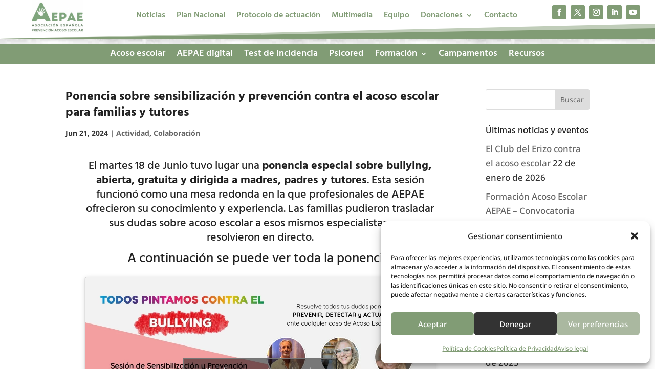

--- FILE ---
content_type: text/html; charset=UTF-8
request_url: https://aepae.es/ponencia-sensibilizacion-prevencion-acoso-escolar-familias-tutores
body_size: 34680
content:
<!DOCTYPE html>
<html lang="es" prefix="og: https://ogp.me/ns#">
<head>
	<meta charset="UTF-8" />
<meta http-equiv="X-UA-Compatible" content="IE=edge">
	<link rel="pingback" href="https://aepae.es/xmlrpc.php" />

	<script type="text/javascript">
		document.documentElement.className = 'js';
	</script>
	
	<link rel="preconnect" href="https://fonts.gstatic.com" crossorigin /><style id="et-builder-googlefonts-cached-inline">/* Original: https://fonts.googleapis.com/css?family=Hind:300,regular,500,600,700|Noto+Sans:100,100italic,200,200italic,300,300italic,regular,italic,500,500italic,600,600italic,700,700italic,800,800italic,900,900italic&#038;subset=devanagari,latin,latin-ext,cyrillic,cyrillic-ext,greek,greek-ext,vietnamese&#038;display=swap *//* User Agent: Mozilla/5.0 (Unknown; Linux x86_64) AppleWebKit/538.1 (KHTML, like Gecko) Safari/538.1 Daum/4.1 */@font-face {font-family: 'Hind';font-style: normal;font-weight: 300;font-display: swap;src: url(https://fonts.gstatic.com/s/hind/v18/5aU19_a8oxmIfMJaIRs.ttf) format('truetype');}@font-face {font-family: 'Hind';font-style: normal;font-weight: 400;font-display: swap;src: url(https://fonts.gstatic.com/s/hind/v18/5aU69_a8oxmIRG4.ttf) format('truetype');}@font-face {font-family: 'Hind';font-style: normal;font-weight: 500;font-display: swap;src: url(https://fonts.gstatic.com/s/hind/v18/5aU19_a8oxmIfJpbIRs.ttf) format('truetype');}@font-face {font-family: 'Hind';font-style: normal;font-weight: 600;font-display: swap;src: url(https://fonts.gstatic.com/s/hind/v18/5aU19_a8oxmIfLZcIRs.ttf) format('truetype');}@font-face {font-family: 'Hind';font-style: normal;font-weight: 700;font-display: swap;src: url(https://fonts.gstatic.com/s/hind/v18/5aU19_a8oxmIfNJdIRs.ttf) format('truetype');}@font-face {font-family: 'Noto Sans';font-style: italic;font-weight: 100;font-stretch: normal;font-display: swap;src: url(https://fonts.gstatic.com/s/notosans/v42/o-0kIpQlx3QUlC5A4PNr4C5OaxRsfNNlKbCePevHtVtX57DGjDU1QDcf6Vc.ttf) format('truetype');}@font-face {font-family: 'Noto Sans';font-style: italic;font-weight: 200;font-stretch: normal;font-display: swap;src: url(https://fonts.gstatic.com/s/notosans/v42/o-0kIpQlx3QUlC5A4PNr4C5OaxRsfNNlKbCePevHtVtX57DGjDU1QLce6Vc.ttf) format('truetype');}@font-face {font-family: 'Noto Sans';font-style: italic;font-weight: 300;font-stretch: normal;font-display: swap;src: url(https://fonts.gstatic.com/s/notosans/v42/o-0kIpQlx3QUlC5A4PNr4C5OaxRsfNNlKbCePevHtVtX57DGjDU1QGke6Vc.ttf) format('truetype');}@font-face {font-family: 'Noto Sans';font-style: italic;font-weight: 400;font-stretch: normal;font-display: swap;src: url(https://fonts.gstatic.com/s/notosans/v42/o-0kIpQlx3QUlC5A4PNr4C5OaxRsfNNlKbCePevHtVtX57DGjDU1QDce6Vc.ttf) format('truetype');}@font-face {font-family: 'Noto Sans';font-style: italic;font-weight: 500;font-stretch: normal;font-display: swap;src: url(https://fonts.gstatic.com/s/notosans/v42/o-0kIpQlx3QUlC5A4PNr4C5OaxRsfNNlKbCePevHtVtX57DGjDU1QAUe6Vc.ttf) format('truetype');}@font-face {font-family: 'Noto Sans';font-style: italic;font-weight: 600;font-stretch: normal;font-display: swap;src: url(https://fonts.gstatic.com/s/notosans/v42/o-0kIpQlx3QUlC5A4PNr4C5OaxRsfNNlKbCePevHtVtX57DGjDU1QOkZ6Vc.ttf) format('truetype');}@font-face {font-family: 'Noto Sans';font-style: italic;font-weight: 700;font-stretch: normal;font-display: swap;src: url(https://fonts.gstatic.com/s/notosans/v42/o-0kIpQlx3QUlC5A4PNr4C5OaxRsfNNlKbCePevHtVtX57DGjDU1QNAZ6Vc.ttf) format('truetype');}@font-face {font-family: 'Noto Sans';font-style: italic;font-weight: 800;font-stretch: normal;font-display: swap;src: url(https://fonts.gstatic.com/s/notosans/v42/o-0kIpQlx3QUlC5A4PNr4C5OaxRsfNNlKbCePevHtVtX57DGjDU1QLcZ6Vc.ttf) format('truetype');}@font-face {font-family: 'Noto Sans';font-style: italic;font-weight: 900;font-stretch: normal;font-display: swap;src: url(https://fonts.gstatic.com/s/notosans/v42/o-0kIpQlx3QUlC5A4PNr4C5OaxRsfNNlKbCePevHtVtX57DGjDU1QJ4Z6Vc.ttf) format('truetype');}@font-face {font-family: 'Noto Sans';font-style: normal;font-weight: 100;font-stretch: normal;font-display: swap;src: url(https://fonts.gstatic.com/s/notosans/v42/o-0mIpQlx3QUlC5A4PNB6Ryti20_6n1iPHjcz6L1SoM-jCpoiyD9At9d.ttf) format('truetype');}@font-face {font-family: 'Noto Sans';font-style: normal;font-weight: 200;font-stretch: normal;font-display: swap;src: url(https://fonts.gstatic.com/s/notosans/v42/o-0mIpQlx3QUlC5A4PNB6Ryti20_6n1iPHjcz6L1SoM-jCpoiyB9A99d.ttf) format('truetype');}@font-face {font-family: 'Noto Sans';font-style: normal;font-weight: 300;font-stretch: normal;font-display: swap;src: url(https://fonts.gstatic.com/s/notosans/v42/o-0mIpQlx3QUlC5A4PNB6Ryti20_6n1iPHjcz6L1SoM-jCpoiyCjA99d.ttf) format('truetype');}@font-face {font-family: 'Noto Sans';font-style: normal;font-weight: 400;font-stretch: normal;font-display: swap;src: url(https://fonts.gstatic.com/s/notosans/v42/o-0mIpQlx3QUlC5A4PNB6Ryti20_6n1iPHjcz6L1SoM-jCpoiyD9A99d.ttf) format('truetype');}@font-face {font-family: 'Noto Sans';font-style: normal;font-weight: 500;font-stretch: normal;font-display: swap;src: url(https://fonts.gstatic.com/s/notosans/v42/o-0mIpQlx3QUlC5A4PNB6Ryti20_6n1iPHjcz6L1SoM-jCpoiyDPA99d.ttf) format('truetype');}@font-face {font-family: 'Noto Sans';font-style: normal;font-weight: 600;font-stretch: normal;font-display: swap;src: url(https://fonts.gstatic.com/s/notosans/v42/o-0mIpQlx3QUlC5A4PNB6Ryti20_6n1iPHjcz6L1SoM-jCpoiyAjBN9d.ttf) format('truetype');}@font-face {font-family: 'Noto Sans';font-style: normal;font-weight: 700;font-stretch: normal;font-display: swap;src: url(https://fonts.gstatic.com/s/notosans/v42/o-0mIpQlx3QUlC5A4PNB6Ryti20_6n1iPHjcz6L1SoM-jCpoiyAaBN9d.ttf) format('truetype');}@font-face {font-family: 'Noto Sans';font-style: normal;font-weight: 800;font-stretch: normal;font-display: swap;src: url(https://fonts.gstatic.com/s/notosans/v42/o-0mIpQlx3QUlC5A4PNB6Ryti20_6n1iPHjcz6L1SoM-jCpoiyB9BN9d.ttf) format('truetype');}@font-face {font-family: 'Noto Sans';font-style: normal;font-weight: 900;font-stretch: normal;font-display: swap;src: url(https://fonts.gstatic.com/s/notosans/v42/o-0mIpQlx3QUlC5A4PNB6Ryti20_6n1iPHjcz6L1SoM-jCpoiyBUBN9d.ttf) format('truetype');}/* User Agent: Mozilla/5.0 (Windows NT 6.1; WOW64; rv:27.0) Gecko/20100101 Firefox/27.0 */@font-face {font-family: 'Hind';font-style: normal;font-weight: 300;font-display: swap;src: url(https://fonts.gstatic.com/l/font?kit=5aU19_a8oxmIfMJaIRg&skey=67a5c17d8888694b&v=v18) format('woff');}@font-face {font-family: 'Hind';font-style: normal;font-weight: 400;font-display: swap;src: url(https://fonts.gstatic.com/l/font?kit=5aU69_a8oxmIRG0&skey=88b46a73a32439b3&v=v18) format('woff');}@font-face {font-family: 'Hind';font-style: normal;font-weight: 500;font-display: swap;src: url(https://fonts.gstatic.com/l/font?kit=5aU19_a8oxmIfJpbIRg&skey=240cc253f5a86f17&v=v18) format('woff');}@font-face {font-family: 'Hind';font-style: normal;font-weight: 600;font-display: swap;src: url(https://fonts.gstatic.com/l/font?kit=5aU19_a8oxmIfLZcIRg&skey=da2b34d6f21b4cf5&v=v18) format('woff');}@font-face {font-family: 'Hind';font-style: normal;font-weight: 700;font-display: swap;src: url(https://fonts.gstatic.com/l/font?kit=5aU19_a8oxmIfNJdIRg&skey=9c157a14144029ee&v=v18) format('woff');}@font-face {font-family: 'Noto Sans';font-style: italic;font-weight: 100;font-stretch: normal;font-display: swap;src: url(https://fonts.gstatic.com/l/font?kit=o-0kIpQlx3QUlC5A4PNr4C5OaxRsfNNlKbCePevHtVtX57DGjDU1QDcf6VQ&skey=10db4434b0359efc&v=v42) format('woff');}@font-face {font-family: 'Noto Sans';font-style: italic;font-weight: 200;font-stretch: normal;font-display: swap;src: url(https://fonts.gstatic.com/l/font?kit=o-0kIpQlx3QUlC5A4PNr4C5OaxRsfNNlKbCePevHtVtX57DGjDU1QLce6VQ&skey=10db4434b0359efc&v=v42) format('woff');}@font-face {font-family: 'Noto Sans';font-style: italic;font-weight: 300;font-stretch: normal;font-display: swap;src: url(https://fonts.gstatic.com/l/font?kit=o-0kIpQlx3QUlC5A4PNr4C5OaxRsfNNlKbCePevHtVtX57DGjDU1QGke6VQ&skey=10db4434b0359efc&v=v42) format('woff');}@font-face {font-family: 'Noto Sans';font-style: italic;font-weight: 400;font-stretch: normal;font-display: swap;src: url(https://fonts.gstatic.com/l/font?kit=o-0kIpQlx3QUlC5A4PNr4C5OaxRsfNNlKbCePevHtVtX57DGjDU1QDce6VQ&skey=10db4434b0359efc&v=v42) format('woff');}@font-face {font-family: 'Noto Sans';font-style: italic;font-weight: 500;font-stretch: normal;font-display: swap;src: url(https://fonts.gstatic.com/l/font?kit=o-0kIpQlx3QUlC5A4PNr4C5OaxRsfNNlKbCePevHtVtX57DGjDU1QAUe6VQ&skey=10db4434b0359efc&v=v42) format('woff');}@font-face {font-family: 'Noto Sans';font-style: italic;font-weight: 600;font-stretch: normal;font-display: swap;src: url(https://fonts.gstatic.com/l/font?kit=o-0kIpQlx3QUlC5A4PNr4C5OaxRsfNNlKbCePevHtVtX57DGjDU1QOkZ6VQ&skey=10db4434b0359efc&v=v42) format('woff');}@font-face {font-family: 'Noto Sans';font-style: italic;font-weight: 700;font-stretch: normal;font-display: swap;src: url(https://fonts.gstatic.com/l/font?kit=o-0kIpQlx3QUlC5A4PNr4C5OaxRsfNNlKbCePevHtVtX57DGjDU1QNAZ6VQ&skey=10db4434b0359efc&v=v42) format('woff');}@font-face {font-family: 'Noto Sans';font-style: italic;font-weight: 800;font-stretch: normal;font-display: swap;src: url(https://fonts.gstatic.com/l/font?kit=o-0kIpQlx3QUlC5A4PNr4C5OaxRsfNNlKbCePevHtVtX57DGjDU1QLcZ6VQ&skey=10db4434b0359efc&v=v42) format('woff');}@font-face {font-family: 'Noto Sans';font-style: italic;font-weight: 900;font-stretch: normal;font-display: swap;src: url(https://fonts.gstatic.com/l/font?kit=o-0kIpQlx3QUlC5A4PNr4C5OaxRsfNNlKbCePevHtVtX57DGjDU1QJ4Z6VQ&skey=10db4434b0359efc&v=v42) format('woff');}@font-face {font-family: 'Noto Sans';font-style: normal;font-weight: 100;font-stretch: normal;font-display: swap;src: url(https://fonts.gstatic.com/l/font?kit=o-0mIpQlx3QUlC5A4PNB6Ryti20_6n1iPHjcz6L1SoM-jCpoiyD9At9e&skey=2b960fe17823056f&v=v42) format('woff');}@font-face {font-family: 'Noto Sans';font-style: normal;font-weight: 200;font-stretch: normal;font-display: swap;src: url(https://fonts.gstatic.com/l/font?kit=o-0mIpQlx3QUlC5A4PNB6Ryti20_6n1iPHjcz6L1SoM-jCpoiyB9A99e&skey=2b960fe17823056f&v=v42) format('woff');}@font-face {font-family: 'Noto Sans';font-style: normal;font-weight: 300;font-stretch: normal;font-display: swap;src: url(https://fonts.gstatic.com/l/font?kit=o-0mIpQlx3QUlC5A4PNB6Ryti20_6n1iPHjcz6L1SoM-jCpoiyCjA99e&skey=2b960fe17823056f&v=v42) format('woff');}@font-face {font-family: 'Noto Sans';font-style: normal;font-weight: 400;font-stretch: normal;font-display: swap;src: url(https://fonts.gstatic.com/l/font?kit=o-0mIpQlx3QUlC5A4PNB6Ryti20_6n1iPHjcz6L1SoM-jCpoiyD9A99e&skey=2b960fe17823056f&v=v42) format('woff');}@font-face {font-family: 'Noto Sans';font-style: normal;font-weight: 500;font-stretch: normal;font-display: swap;src: url(https://fonts.gstatic.com/l/font?kit=o-0mIpQlx3QUlC5A4PNB6Ryti20_6n1iPHjcz6L1SoM-jCpoiyDPA99e&skey=2b960fe17823056f&v=v42) format('woff');}@font-face {font-family: 'Noto Sans';font-style: normal;font-weight: 600;font-stretch: normal;font-display: swap;src: url(https://fonts.gstatic.com/l/font?kit=o-0mIpQlx3QUlC5A4PNB6Ryti20_6n1iPHjcz6L1SoM-jCpoiyAjBN9e&skey=2b960fe17823056f&v=v42) format('woff');}@font-face {font-family: 'Noto Sans';font-style: normal;font-weight: 700;font-stretch: normal;font-display: swap;src: url(https://fonts.gstatic.com/l/font?kit=o-0mIpQlx3QUlC5A4PNB6Ryti20_6n1iPHjcz6L1SoM-jCpoiyAaBN9e&skey=2b960fe17823056f&v=v42) format('woff');}@font-face {font-family: 'Noto Sans';font-style: normal;font-weight: 800;font-stretch: normal;font-display: swap;src: url(https://fonts.gstatic.com/l/font?kit=o-0mIpQlx3QUlC5A4PNB6Ryti20_6n1iPHjcz6L1SoM-jCpoiyB9BN9e&skey=2b960fe17823056f&v=v42) format('woff');}@font-face {font-family: 'Noto Sans';font-style: normal;font-weight: 900;font-stretch: normal;font-display: swap;src: url(https://fonts.gstatic.com/l/font?kit=o-0mIpQlx3QUlC5A4PNB6Ryti20_6n1iPHjcz6L1SoM-jCpoiyBUBN9e&skey=2b960fe17823056f&v=v42) format('woff');}/* User Agent: Mozilla/5.0 (Windows NT 6.3; rv:39.0) Gecko/20100101 Firefox/39.0 */@font-face {font-family: 'Hind';font-style: normal;font-weight: 300;font-display: swap;src: url(https://fonts.gstatic.com/s/hind/v18/5aU19_a8oxmIfMJaIR4.woff2) format('woff2');}@font-face {font-family: 'Hind';font-style: normal;font-weight: 400;font-display: swap;src: url(https://fonts.gstatic.com/s/hind/v18/5aU69_a8oxmIRGs.woff2) format('woff2');}@font-face {font-family: 'Hind';font-style: normal;font-weight: 500;font-display: swap;src: url(https://fonts.gstatic.com/s/hind/v18/5aU19_a8oxmIfJpbIR4.woff2) format('woff2');}@font-face {font-family: 'Hind';font-style: normal;font-weight: 600;font-display: swap;src: url(https://fonts.gstatic.com/s/hind/v18/5aU19_a8oxmIfLZcIR4.woff2) format('woff2');}@font-face {font-family: 'Hind';font-style: normal;font-weight: 700;font-display: swap;src: url(https://fonts.gstatic.com/s/hind/v18/5aU19_a8oxmIfNJdIR4.woff2) format('woff2');}@font-face {font-family: 'Noto Sans';font-style: italic;font-weight: 100;font-stretch: normal;font-display: swap;src: url(https://fonts.gstatic.com/s/notosans/v42/o-0kIpQlx3QUlC5A4PNr4C5OaxRsfNNlKbCePevHtVtX57DGjDU1QDcf6VI.woff2) format('woff2');}@font-face {font-family: 'Noto Sans';font-style: italic;font-weight: 200;font-stretch: normal;font-display: swap;src: url(https://fonts.gstatic.com/s/notosans/v42/o-0kIpQlx3QUlC5A4PNr4C5OaxRsfNNlKbCePevHtVtX57DGjDU1QLce6VI.woff2) format('woff2');}@font-face {font-family: 'Noto Sans';font-style: italic;font-weight: 300;font-stretch: normal;font-display: swap;src: url(https://fonts.gstatic.com/s/notosans/v42/o-0kIpQlx3QUlC5A4PNr4C5OaxRsfNNlKbCePevHtVtX57DGjDU1QGke6VI.woff2) format('woff2');}@font-face {font-family: 'Noto Sans';font-style: italic;font-weight: 400;font-stretch: normal;font-display: swap;src: url(https://fonts.gstatic.com/s/notosans/v42/o-0kIpQlx3QUlC5A4PNr4C5OaxRsfNNlKbCePevHtVtX57DGjDU1QDce6VI.woff2) format('woff2');}@font-face {font-family: 'Noto Sans';font-style: italic;font-weight: 500;font-stretch: normal;font-display: swap;src: url(https://fonts.gstatic.com/s/notosans/v42/o-0kIpQlx3QUlC5A4PNr4C5OaxRsfNNlKbCePevHtVtX57DGjDU1QAUe6VI.woff2) format('woff2');}@font-face {font-family: 'Noto Sans';font-style: italic;font-weight: 600;font-stretch: normal;font-display: swap;src: url(https://fonts.gstatic.com/s/notosans/v42/o-0kIpQlx3QUlC5A4PNr4C5OaxRsfNNlKbCePevHtVtX57DGjDU1QOkZ6VI.woff2) format('woff2');}@font-face {font-family: 'Noto Sans';font-style: italic;font-weight: 700;font-stretch: normal;font-display: swap;src: url(https://fonts.gstatic.com/s/notosans/v42/o-0kIpQlx3QUlC5A4PNr4C5OaxRsfNNlKbCePevHtVtX57DGjDU1QNAZ6VI.woff2) format('woff2');}@font-face {font-family: 'Noto Sans';font-style: italic;font-weight: 800;font-stretch: normal;font-display: swap;src: url(https://fonts.gstatic.com/s/notosans/v42/o-0kIpQlx3QUlC5A4PNr4C5OaxRsfNNlKbCePevHtVtX57DGjDU1QLcZ6VI.woff2) format('woff2');}@font-face {font-family: 'Noto Sans';font-style: italic;font-weight: 900;font-stretch: normal;font-display: swap;src: url(https://fonts.gstatic.com/s/notosans/v42/o-0kIpQlx3QUlC5A4PNr4C5OaxRsfNNlKbCePevHtVtX57DGjDU1QJ4Z6VI.woff2) format('woff2');}@font-face {font-family: 'Noto Sans';font-style: normal;font-weight: 100;font-stretch: normal;font-display: swap;src: url(https://fonts.gstatic.com/s/notosans/v42/o-0mIpQlx3QUlC5A4PNB6Ryti20_6n1iPHjcz6L1SoM-jCpoiyD9At9Y.woff2) format('woff2');}@font-face {font-family: 'Noto Sans';font-style: normal;font-weight: 200;font-stretch: normal;font-display: swap;src: url(https://fonts.gstatic.com/s/notosans/v42/o-0mIpQlx3QUlC5A4PNB6Ryti20_6n1iPHjcz6L1SoM-jCpoiyB9A99Y.woff2) format('woff2');}@font-face {font-family: 'Noto Sans';font-style: normal;font-weight: 300;font-stretch: normal;font-display: swap;src: url(https://fonts.gstatic.com/s/notosans/v42/o-0mIpQlx3QUlC5A4PNB6Ryti20_6n1iPHjcz6L1SoM-jCpoiyCjA99Y.woff2) format('woff2');}@font-face {font-family: 'Noto Sans';font-style: normal;font-weight: 400;font-stretch: normal;font-display: swap;src: url(https://fonts.gstatic.com/s/notosans/v42/o-0mIpQlx3QUlC5A4PNB6Ryti20_6n1iPHjcz6L1SoM-jCpoiyD9A99Y.woff2) format('woff2');}@font-face {font-family: 'Noto Sans';font-style: normal;font-weight: 500;font-stretch: normal;font-display: swap;src: url(https://fonts.gstatic.com/s/notosans/v42/o-0mIpQlx3QUlC5A4PNB6Ryti20_6n1iPHjcz6L1SoM-jCpoiyDPA99Y.woff2) format('woff2');}@font-face {font-family: 'Noto Sans';font-style: normal;font-weight: 600;font-stretch: normal;font-display: swap;src: url(https://fonts.gstatic.com/s/notosans/v42/o-0mIpQlx3QUlC5A4PNB6Ryti20_6n1iPHjcz6L1SoM-jCpoiyAjBN9Y.woff2) format('woff2');}@font-face {font-family: 'Noto Sans';font-style: normal;font-weight: 700;font-stretch: normal;font-display: swap;src: url(https://fonts.gstatic.com/s/notosans/v42/o-0mIpQlx3QUlC5A4PNB6Ryti20_6n1iPHjcz6L1SoM-jCpoiyAaBN9Y.woff2) format('woff2');}@font-face {font-family: 'Noto Sans';font-style: normal;font-weight: 800;font-stretch: normal;font-display: swap;src: url(https://fonts.gstatic.com/s/notosans/v42/o-0mIpQlx3QUlC5A4PNB6Ryti20_6n1iPHjcz6L1SoM-jCpoiyB9BN9Y.woff2) format('woff2');}@font-face {font-family: 'Noto Sans';font-style: normal;font-weight: 900;font-stretch: normal;font-display: swap;src: url(https://fonts.gstatic.com/s/notosans/v42/o-0mIpQlx3QUlC5A4PNB6Ryti20_6n1iPHjcz6L1SoM-jCpoiyBUBN9Y.woff2) format('woff2');}</style>
<!-- Optimización para motores de búsqueda de Rank Math -  https://rankmath.com/ -->
<title>Ponencia sobre sensibilización y prevención contra el acoso escolar para familias y tutores - AEPAE</title>
<meta name="description" content="Ponencia especial sobre bullying, abierta, gratuita y dirigida a madres, padres y tutores, a modo de mesa redonda en la que profesionales de AEPAE ofrecieron su conocimiento y experiencia."/>
<meta name="robots" content="index, follow, max-snippet:-1, max-video-preview:-1, max-image-preview:large"/>
<link rel="canonical" href="https://aepae.es/ponencia-sensibilizacion-prevencion-acoso-escolar-familias-tutores" />
<meta property="og:locale" content="es_ES" />
<meta property="og:type" content="article" />
<meta property="og:title" content="Ponencia sobre sensibilización y prevención contra el acoso escolar para familias y tutores - AEPAE" />
<meta property="og:description" content="Ponencia especial sobre bullying, abierta, gratuita y dirigida a madres, padres y tutores, a modo de mesa redonda en la que profesionales de AEPAE ofrecieron su conocimiento y experiencia." />
<meta property="og:url" content="https://aepae.es/ponencia-sensibilizacion-prevencion-acoso-escolar-familias-tutores" />
<meta property="og:site_name" content="AEPAE" />
<meta property="article:publisher" content="https://www.facebook.com/AEPAEAcosoEscolar" />
<meta property="article:author" content="https://www.facebook.com/Acoso-Escolar-AEPAE-225055347564389" />
<meta property="article:tag" content="acoso escolar" />
<meta property="article:tag" content="AEPAE" />
<meta property="article:tag" content="bullying" />
<meta property="article:tag" content="ciberacoso escolar" />
<meta property="article:tag" content="ciberbullying" />
<meta property="article:tag" content="conocimiento" />
<meta property="article:tag" content="España" />
<meta property="article:tag" content="experiencias" />
<meta property="article:tag" content="familia" />
<meta property="article:tag" content="Giotto" />
<meta property="article:tag" content="padres" />
<meta property="article:tag" content="ponencia" />
<meta property="article:section" content="Actividad" />
<meta property="og:updated_time" content="2024-06-27T06:56:44+01:00" />
<meta property="og:image" content="https://aepae.es/wp-content/uploads/2024/06/AEPAE-Giotto_ponencia-sensibilizacion-prevencion-acoso-escolar-familias-tutores-01.jpg" />
<meta property="og:image:secure_url" content="https://aepae.es/wp-content/uploads/2024/06/AEPAE-Giotto_ponencia-sensibilizacion-prevencion-acoso-escolar-familias-tutores-01.jpg" />
<meta property="og:image:width" content="800" />
<meta property="og:image:height" content="1000" />
<meta property="og:image:alt" content="acoso escolar" />
<meta property="og:image:type" content="image/jpeg" />
<meta property="article:published_time" content="2024-06-21T11:11:51+01:00" />
<meta property="article:modified_time" content="2024-06-27T06:56:44+01:00" />
<meta name="twitter:card" content="summary_large_image" />
<meta name="twitter:title" content="Ponencia sobre sensibilización y prevención contra el acoso escolar para familias y tutores - AEPAE" />
<meta name="twitter:description" content="Ponencia especial sobre bullying, abierta, gratuita y dirigida a madres, padres y tutores, a modo de mesa redonda en la que profesionales de AEPAE ofrecieron su conocimiento y experiencia." />
<meta name="twitter:site" content="@AEPAE_es" />
<meta name="twitter:creator" content="@AEPAE_es" />
<meta name="twitter:image" content="https://aepae.es/wp-content/uploads/2024/06/AEPAE-Giotto_ponencia-sensibilizacion-prevencion-acoso-escolar-familias-tutores-01.jpg" />
<meta name="twitter:label1" content="Escrito por" />
<meta name="twitter:data1" content="AEPAE_es" />
<meta name="twitter:label2" content="Tiempo de lectura" />
<meta name="twitter:data2" content="10 minutos" />
<script type="application/ld+json" class="rank-math-schema">{"@context":"https://schema.org","@graph":[{"@type":["ChildCare","Organization"],"@id":"https://aepae.es/#organization","name":"Asociaci\u00f3n Espa\u00f1ola para la Prevenci\u00f3n del Acoso Escolar","url":"https://aepae.es","sameAs":["https://www.facebook.com/AEPAEAcosoEscolar","https://twitter.com/AEPAE_es","https://www.instagram.com/aepae_es","https://www.linkedin.com/company/aepae","https://www.youtube.com/c/AEPAE"],"openingHours":["Monday,Tuesday,Wednesday,Thursday,Friday,Saturday,Sunday 09:00-17:00"]},{"@type":"WebSite","@id":"https://aepae.es/#website","url":"https://aepae.es","name":"AEPAE","alternateName":"A.E.P.A.E.","publisher":{"@id":"https://aepae.es/#organization"},"inLanguage":"es"},{"@type":"ImageObject","@id":"https://aepae.es/wp-content/uploads/2024/06/AEPAE-Giotto_ponencia-sensibilizacion-prevencion-acoso-escolar-familias-tutores-01.jpg","url":"https://aepae.es/wp-content/uploads/2024/06/AEPAE-Giotto_ponencia-sensibilizacion-prevencion-acoso-escolar-familias-tutores-01.jpg","width":"800","height":"1000","inLanguage":"es"},{"@type":"WebPage","@id":"https://aepae.es/ponencia-sensibilizacion-prevencion-acoso-escolar-familias-tutores#webpage","url":"https://aepae.es/ponencia-sensibilizacion-prevencion-acoso-escolar-familias-tutores","name":"Ponencia sobre sensibilizaci\u00f3n y prevenci\u00f3n contra el acoso escolar para familias y tutores - AEPAE","datePublished":"2024-06-21T11:11:51+01:00","dateModified":"2024-06-27T06:56:44+01:00","isPartOf":{"@id":"https://aepae.es/#website"},"primaryImageOfPage":{"@id":"https://aepae.es/wp-content/uploads/2024/06/AEPAE-Giotto_ponencia-sensibilizacion-prevencion-acoso-escolar-familias-tutores-01.jpg"},"inLanguage":"es"},{"@type":"Person","@id":"https://aepae.es/author/aepae_es","name":"AEPAE_es","description":"La Asociaci\u00f3n Espa\u00f1ola para la Prevenci\u00f3n del Acoso Escolar (AEPAE) es una entidad NO gubernamental SIN \u00e1nimo de lucro. Est\u00e1 formada por profesionales de distintos \u00e1mbitos: psic\u00f3logos, pedagogos, expertos en ciberacoso, educadores sociales, abogados, expertos en seguridad y autoprotecci\u00f3n, profesores de arte dram\u00e1tico y padres y madres de v\u00edctimas de acoso escolar, comprometidos con la prevenci\u00f3n del acoso escolar.","url":"https://aepae.es/author/aepae_es","image":{"@type":"ImageObject","@id":"https://secure.gravatar.com/avatar/4cee8ec007644a4487154d3693dbea2bb5dda3110f27f8f7dfb371c778b2e5a0?s=96&amp;d=mm&amp;r=g","url":"https://secure.gravatar.com/avatar/4cee8ec007644a4487154d3693dbea2bb5dda3110f27f8f7dfb371c778b2e5a0?s=96&amp;d=mm&amp;r=g","caption":"AEPAE_es","inLanguage":"es"},"sameAs":["http://aepae.es","https://www.facebook.com/Acoso-Escolar-AEPAE-225055347564389","https://twitter.com/AEPAE_es"],"worksFor":{"@id":"https://aepae.es/#organization"}},{"@type":"BlogPosting","headline":"Ponencia sobre sensibilizaci\u00f3n y prevenci\u00f3n contra el acoso escolar para familias y tutores - AEPAE","keywords":"acoso escolar,sensibilizaci\u00f3n acoso escolar,acoso escolar para familias,acoso escolar para padres,padres acoso escolar","datePublished":"2024-06-21T11:11:51+01:00","dateModified":"2024-06-27T06:56:44+01:00","author":{"@id":"https://aepae.es/author/aepae_es","name":"AEPAE_es"},"publisher":{"@id":"https://aepae.es/#organization"},"description":"Ponencia especial sobre bullying, abierta, gratuita y dirigida a madres, padres y tutores, a modo de mesa redonda en la que profesionales de AEPAE ofrecieron su conocimiento y experiencia.","name":"Ponencia sobre sensibilizaci\u00f3n y prevenci\u00f3n contra el acoso escolar para familias y tutores - AEPAE","@id":"https://aepae.es/ponencia-sensibilizacion-prevencion-acoso-escolar-familias-tutores#richSnippet","isPartOf":{"@id":"https://aepae.es/ponencia-sensibilizacion-prevencion-acoso-escolar-familias-tutores#webpage"},"image":{"@id":"https://aepae.es/wp-content/uploads/2024/06/AEPAE-Giotto_ponencia-sensibilizacion-prevencion-acoso-escolar-familias-tutores-01.jpg"},"inLanguage":"es","mainEntityOfPage":{"@id":"https://aepae.es/ponencia-sensibilizacion-prevencion-acoso-escolar-familias-tutores#webpage"}}]}</script>
<!-- /Plugin Rank Math WordPress SEO -->

<link rel='dns-prefetch' href='//www.googletagmanager.com' />
<link rel="alternate" title="oEmbed (JSON)" type="application/json+oembed" href="https://aepae.es/wp-json/oembed/1.0/embed?url=https%3A%2F%2Faepae.es%2Fponencia-sensibilizacion-prevencion-acoso-escolar-familias-tutores" />
<link rel="alternate" title="oEmbed (XML)" type="text/xml+oembed" href="https://aepae.es/wp-json/oembed/1.0/embed?url=https%3A%2F%2Faepae.es%2Fponencia-sensibilizacion-prevencion-acoso-escolar-familias-tutores&#038;format=xml" />
<meta content="Divi v.4.27.5" name="generator"/><style id='wp-emoji-styles-inline-css' type='text/css'>

	img.wp-smiley, img.emoji {
		display: inline !important;
		border: none !important;
		box-shadow: none !important;
		height: 1em !important;
		width: 1em !important;
		margin: 0 0.07em !important;
		vertical-align: -0.1em !important;
		background: none !important;
		padding: 0 !important;
	}
/*# sourceURL=wp-emoji-styles-inline-css */
</style>
<link rel='stylesheet' id='cmplz-general-css' href='https://aepae.es/wp-content/plugins/complianz-gdpr/assets/css/cookieblocker.min.css?ver=1766004177' type='text/css' media='all' />
<style id='divi-style-inline-inline-css' type='text/css'>
/*!
Theme Name: Divi
Theme URI: http://www.elegantthemes.com/gallery/divi/
Version: 4.27.5
Description: Smart. Flexible. Beautiful. Divi is the most powerful theme in our collection.
Author: Elegant Themes
Author URI: http://www.elegantthemes.com
License: GNU General Public License v2
License URI: http://www.gnu.org/licenses/gpl-2.0.html
*/

a,abbr,acronym,address,applet,b,big,blockquote,body,center,cite,code,dd,del,dfn,div,dl,dt,em,fieldset,font,form,h1,h2,h3,h4,h5,h6,html,i,iframe,img,ins,kbd,label,legend,li,object,ol,p,pre,q,s,samp,small,span,strike,strong,sub,sup,tt,u,ul,var{margin:0;padding:0;border:0;outline:0;font-size:100%;-ms-text-size-adjust:100%;-webkit-text-size-adjust:100%;vertical-align:baseline;background:transparent}body{line-height:1}ol,ul{list-style:none}blockquote,q{quotes:none}blockquote:after,blockquote:before,q:after,q:before{content:"";content:none}blockquote{margin:20px 0 30px;border-left:5px solid;padding-left:20px}:focus{outline:0}del{text-decoration:line-through}pre{overflow:auto;padding:10px}figure{margin:0}table{border-collapse:collapse;border-spacing:0}article,aside,footer,header,hgroup,nav,section{display:block}body{font-family:Open Sans,Arial,sans-serif;font-size:14px;color:#666;background-color:#fff;line-height:1.7em;font-weight:500;-webkit-font-smoothing:antialiased;-moz-osx-font-smoothing:grayscale}body.page-template-page-template-blank-php #page-container{padding-top:0!important}body.et_cover_background{background-size:cover!important;background-position:top!important;background-repeat:no-repeat!important;background-attachment:fixed}a{color:#2ea3f2}a,a:hover{text-decoration:none}p{padding-bottom:1em}p:not(.has-background):last-of-type{padding-bottom:0}p.et_normal_padding{padding-bottom:1em}strong{font-weight:700}cite,em,i{font-style:italic}code,pre{font-family:Courier New,monospace;margin-bottom:10px}ins{text-decoration:none}sub,sup{height:0;line-height:1;position:relative;vertical-align:baseline}sup{bottom:.8em}sub{top:.3em}dl{margin:0 0 1.5em}dl dt{font-weight:700}dd{margin-left:1.5em}blockquote p{padding-bottom:0}embed,iframe,object,video{max-width:100%}h1,h2,h3,h4,h5,h6{color:#333;padding-bottom:10px;line-height:1em;font-weight:500}h1 a,h2 a,h3 a,h4 a,h5 a,h6 a{color:inherit}h1{font-size:30px}h2{font-size:26px}h3{font-size:22px}h4{font-size:18px}h5{font-size:16px}h6{font-size:14px}input{-webkit-appearance:none}input[type=checkbox]{-webkit-appearance:checkbox}input[type=radio]{-webkit-appearance:radio}input.text,input.title,input[type=email],input[type=password],input[type=tel],input[type=text],select,textarea{background-color:#fff;border:1px solid #bbb;padding:2px;color:#4e4e4e}input.text:focus,input.title:focus,input[type=text]:focus,select:focus,textarea:focus{border-color:#2d3940;color:#3e3e3e}input.text,input.title,input[type=text],select,textarea{margin:0}textarea{padding:4px}button,input,select,textarea{font-family:inherit}img{max-width:100%;height:auto}.clear{clear:both}br.clear{margin:0;padding:0}.pagination{clear:both}#et_search_icon:hover,.et-social-icon a:hover,.et_password_protected_form .et_submit_button,.form-submit .et_pb_buttontton.alt.disabled,.nav-single a,.posted_in a{color:#2ea3f2}.et-search-form,blockquote{border-color:#2ea3f2}#main-content{background-color:#fff}.container{width:80%;max-width:1080px;margin:auto;position:relative}body:not(.et-tb) #main-content .container,body:not(.et-tb-has-header) #main-content .container{padding-top:58px}.et_full_width_page #main-content .container:before{display:none}.main_title{margin-bottom:20px}.et_password_protected_form .et_submit_button:hover,.form-submit .et_pb_button:hover{background:rgba(0,0,0,.05)}.et_button_icon_visible .et_pb_button{padding-right:2em;padding-left:.7em}.et_button_icon_visible .et_pb_button:after{opacity:1;margin-left:0}.et_button_left .et_pb_button:hover:after{left:.15em}.et_button_left .et_pb_button:after{margin-left:0;left:1em}.et_button_icon_visible.et_button_left .et_pb_button,.et_button_left .et_pb_button:hover,.et_button_left .et_pb_module .et_pb_button:hover{padding-left:2em;padding-right:.7em}.et_button_icon_visible.et_button_left .et_pb_button:after,.et_button_left .et_pb_button:hover:after{left:.15em}.et_password_protected_form .et_submit_button:hover,.form-submit .et_pb_button:hover{padding:.3em 1em}.et_button_no_icon .et_pb_button:after{display:none}.et_button_no_icon.et_button_icon_visible.et_button_left .et_pb_button,.et_button_no_icon.et_button_left .et_pb_button:hover,.et_button_no_icon .et_pb_button,.et_button_no_icon .et_pb_button:hover{padding:.3em 1em!important}.et_button_custom_icon .et_pb_button:after{line-height:1.7em}.et_button_custom_icon.et_button_icon_visible .et_pb_button:after,.et_button_custom_icon .et_pb_button:hover:after{margin-left:.3em}#left-area .post_format-post-format-gallery .wp-block-gallery:first-of-type{padding:0;margin-bottom:-16px}.entry-content table:not(.variations){border:1px solid #eee;margin:0 0 15px;text-align:left;width:100%}.entry-content thead th,.entry-content tr th{color:#555;font-weight:700;padding:9px 24px}.entry-content tr td{border-top:1px solid #eee;padding:6px 24px}#left-area ul,.entry-content ul,.et-l--body ul,.et-l--footer ul,.et-l--header ul{list-style-type:disc;padding:0 0 23px 1em;line-height:26px}#left-area ol,.entry-content ol,.et-l--body ol,.et-l--footer ol,.et-l--header ol{list-style-type:decimal;list-style-position:inside;padding:0 0 23px;line-height:26px}#left-area ul li ul,.entry-content ul li ol{padding:2px 0 2px 20px}#left-area ol li ul,.entry-content ol li ol,.et-l--body ol li ol,.et-l--footer ol li ol,.et-l--header ol li ol{padding:2px 0 2px 35px}#left-area ul.wp-block-gallery{display:-webkit-box;display:-ms-flexbox;display:flex;-ms-flex-wrap:wrap;flex-wrap:wrap;list-style-type:none;padding:0}#left-area ul.products{padding:0!important;line-height:1.7!important;list-style:none!important}.gallery-item a{display:block}.gallery-caption,.gallery-item a{width:90%}#wpadminbar{z-index:100001}#left-area .post-meta{font-size:14px;padding-bottom:15px}#left-area .post-meta a{text-decoration:none;color:#666}#left-area .et_featured_image{padding-bottom:7px}.single .post{padding-bottom:25px}body.single .et_audio_content{margin-bottom:-6px}.nav-single a{text-decoration:none;color:#2ea3f2;font-size:14px;font-weight:400}.nav-previous{float:left}.nav-next{float:right}.et_password_protected_form p input{background-color:#eee;border:none!important;width:100%!important;border-radius:0!important;font-size:14px;color:#999!important;padding:16px!important;-webkit-box-sizing:border-box;box-sizing:border-box}.et_password_protected_form label{display:none}.et_password_protected_form .et_submit_button{font-family:inherit;display:block;float:right;margin:8px auto 0;cursor:pointer}.post-password-required p.nocomments.container{max-width:100%}.post-password-required p.nocomments.container:before{display:none}.aligncenter,div.post .new-post .aligncenter{display:block;margin-left:auto;margin-right:auto}.wp-caption{border:1px solid #ddd;text-align:center;background-color:#f3f3f3;margin-bottom:10px;max-width:96%;padding:8px}.wp-caption.alignleft{margin:0 30px 20px 0}.wp-caption.alignright{margin:0 0 20px 30px}.wp-caption img{margin:0;padding:0;border:0}.wp-caption p.wp-caption-text{font-size:12px;padding:0 4px 5px;margin:0}.alignright{float:right}.alignleft{float:left}img.alignleft{display:inline;float:left;margin-right:15px}img.alignright{display:inline;float:right;margin-left:15px}.page.et_pb_pagebuilder_layout #main-content{background-color:transparent}body #main-content .et_builder_inner_content>h1,body #main-content .et_builder_inner_content>h2,body #main-content .et_builder_inner_content>h3,body #main-content .et_builder_inner_content>h4,body #main-content .et_builder_inner_content>h5,body #main-content .et_builder_inner_content>h6{line-height:1.4em}body #main-content .et_builder_inner_content>p{line-height:1.7em}.wp-block-pullquote{margin:20px 0 30px}.wp-block-pullquote.has-background blockquote{border-left:none}.wp-block-group.has-background{padding:1.5em 1.5em .5em}@media (min-width:981px){#left-area{width:79.125%;padding-bottom:23px}#main-content .container:before{content:"";position:absolute;top:0;height:100%;width:1px;background-color:#e2e2e2}.et_full_width_page #left-area,.et_no_sidebar #left-area{float:none;width:100%!important}.et_full_width_page #left-area{padding-bottom:0}.et_no_sidebar #main-content .container:before{display:none}}@media (max-width:980px){#page-container{padding-top:80px}.et-tb #page-container,.et-tb-has-header #page-container{padding-top:0!important}#left-area,#sidebar{width:100%!important}#main-content .container:before{display:none!important}.et_full_width_page .et_gallery_item:nth-child(4n+1){clear:none}}@media print{#page-container{padding-top:0!important}}#wp-admin-bar-et-use-visual-builder a:before{font-family:ETmodules!important;content:"\e625";font-size:30px!important;width:28px;margin-top:-3px;color:#974df3!important}#wp-admin-bar-et-use-visual-builder:hover a:before{color:#fff!important}#wp-admin-bar-et-use-visual-builder:hover a,#wp-admin-bar-et-use-visual-builder a:hover{transition:background-color .5s ease;-webkit-transition:background-color .5s ease;-moz-transition:background-color .5s ease;background-color:#7e3bd0!important;color:#fff!important}* html .clearfix,:first-child+html .clearfix{zoom:1}.iphone .et_pb_section_video_bg video::-webkit-media-controls-start-playback-button{display:none!important;-webkit-appearance:none}.et_mobile_device .et_pb_section_parallax .et_pb_parallax_css{background-attachment:scroll}.et-social-facebook a.icon:before{content:"\e093"}.et-social-twitter a.icon:before{content:"\e094"}.et-social-google-plus a.icon:before{content:"\e096"}.et-social-instagram a.icon:before{content:"\e09a"}.et-social-rss a.icon:before{content:"\e09e"}.ai1ec-single-event:after{content:" ";display:table;clear:both}.evcal_event_details .evcal_evdata_cell .eventon_details_shading_bot.eventon_details_shading_bot{z-index:3}.wp-block-divi-layout{margin-bottom:1em}*{-webkit-box-sizing:border-box;box-sizing:border-box}#et-info-email:before,#et-info-phone:before,#et_search_icon:before,.comment-reply-link:after,.et-cart-info span:before,.et-pb-arrow-next:before,.et-pb-arrow-prev:before,.et-social-icon a:before,.et_audio_container .mejs-playpause-button button:before,.et_audio_container .mejs-volume-button button:before,.et_overlay:before,.et_password_protected_form .et_submit_button:after,.et_pb_button:after,.et_pb_contact_reset:after,.et_pb_contact_submit:after,.et_pb_font_icon:before,.et_pb_newsletter_button:after,.et_pb_pricing_table_button:after,.et_pb_promo_button:after,.et_pb_testimonial:before,.et_pb_toggle_title:before,.form-submit .et_pb_button:after,.mobile_menu_bar:before,a.et_pb_more_button:after{font-family:ETmodules!important;speak:none;font-style:normal;font-weight:400;-webkit-font-feature-settings:normal;font-feature-settings:normal;font-variant:normal;text-transform:none;line-height:1;-webkit-font-smoothing:antialiased;-moz-osx-font-smoothing:grayscale;text-shadow:0 0;direction:ltr}.et-pb-icon,.et_pb_custom_button_icon.et_pb_button:after,.et_pb_login .et_pb_custom_button_icon.et_pb_button:after,.et_pb_woo_custom_button_icon .button.et_pb_custom_button_icon.et_pb_button:after,.et_pb_woo_custom_button_icon .button.et_pb_custom_button_icon.et_pb_button:hover:after{content:attr(data-icon)}.et-pb-icon{font-family:ETmodules;speak:none;font-weight:400;-webkit-font-feature-settings:normal;font-feature-settings:normal;font-variant:normal;text-transform:none;line-height:1;-webkit-font-smoothing:antialiased;font-size:96px;font-style:normal;display:inline-block;-webkit-box-sizing:border-box;box-sizing:border-box;direction:ltr}#et-ajax-saving{display:none;-webkit-transition:background .3s,-webkit-box-shadow .3s;transition:background .3s,-webkit-box-shadow .3s;transition:background .3s,box-shadow .3s;transition:background .3s,box-shadow .3s,-webkit-box-shadow .3s;-webkit-box-shadow:rgba(0,139,219,.247059) 0 0 60px;box-shadow:0 0 60px rgba(0,139,219,.247059);position:fixed;top:50%;left:50%;width:50px;height:50px;background:#fff;border-radius:50px;margin:-25px 0 0 -25px;z-index:999999;text-align:center}#et-ajax-saving img{margin:9px}.et-safe-mode-indicator,.et-safe-mode-indicator:focus,.et-safe-mode-indicator:hover{-webkit-box-shadow:0 5px 10px rgba(41,196,169,.15);box-shadow:0 5px 10px rgba(41,196,169,.15);background:#29c4a9;color:#fff;font-size:14px;font-weight:600;padding:12px;line-height:16px;border-radius:3px;position:fixed;bottom:30px;right:30px;z-index:999999;text-decoration:none;font-family:Open Sans,sans-serif;-webkit-font-smoothing:antialiased;-moz-osx-font-smoothing:grayscale}.et_pb_button{font-size:20px;font-weight:500;padding:.3em 1em;line-height:1.7em!important;background-color:transparent;background-size:cover;background-position:50%;background-repeat:no-repeat;border:2px solid;border-radius:3px;-webkit-transition-duration:.2s;transition-duration:.2s;-webkit-transition-property:all!important;transition-property:all!important}.et_pb_button,.et_pb_button_inner{position:relative}.et_pb_button:hover,.et_pb_module .et_pb_button:hover{border:2px solid transparent;padding:.3em 2em .3em .7em}.et_pb_button:hover{background-color:hsla(0,0%,100%,.2)}.et_pb_bg_layout_light.et_pb_button:hover,.et_pb_bg_layout_light .et_pb_button:hover{background-color:rgba(0,0,0,.05)}.et_pb_button:after,.et_pb_button:before{font-size:32px;line-height:1em;content:"\35";opacity:0;position:absolute;margin-left:-1em;-webkit-transition:all .2s;transition:all .2s;text-transform:none;-webkit-font-feature-settings:"kern" off;font-feature-settings:"kern" off;font-variant:none;font-style:normal;font-weight:400;text-shadow:none}.et_pb_button.et_hover_enabled:hover:after,.et_pb_button.et_pb_hovered:hover:after{-webkit-transition:none!important;transition:none!important}.et_pb_button:before{display:none}.et_pb_button:hover:after{opacity:1;margin-left:0}.et_pb_column_1_3 h1,.et_pb_column_1_4 h1,.et_pb_column_1_5 h1,.et_pb_column_1_6 h1,.et_pb_column_2_5 h1{font-size:26px}.et_pb_column_1_3 h2,.et_pb_column_1_4 h2,.et_pb_column_1_5 h2,.et_pb_column_1_6 h2,.et_pb_column_2_5 h2{font-size:23px}.et_pb_column_1_3 h3,.et_pb_column_1_4 h3,.et_pb_column_1_5 h3,.et_pb_column_1_6 h3,.et_pb_column_2_5 h3{font-size:20px}.et_pb_column_1_3 h4,.et_pb_column_1_4 h4,.et_pb_column_1_5 h4,.et_pb_column_1_6 h4,.et_pb_column_2_5 h4{font-size:18px}.et_pb_column_1_3 h5,.et_pb_column_1_4 h5,.et_pb_column_1_5 h5,.et_pb_column_1_6 h5,.et_pb_column_2_5 h5{font-size:16px}.et_pb_column_1_3 h6,.et_pb_column_1_4 h6,.et_pb_column_1_5 h6,.et_pb_column_1_6 h6,.et_pb_column_2_5 h6{font-size:15px}.et_pb_bg_layout_dark,.et_pb_bg_layout_dark h1,.et_pb_bg_layout_dark h2,.et_pb_bg_layout_dark h3,.et_pb_bg_layout_dark h4,.et_pb_bg_layout_dark h5,.et_pb_bg_layout_dark h6{color:#fff!important}.et_pb_module.et_pb_text_align_left{text-align:left}.et_pb_module.et_pb_text_align_center{text-align:center}.et_pb_module.et_pb_text_align_right{text-align:right}.et_pb_module.et_pb_text_align_justified{text-align:justify}.clearfix:after{visibility:hidden;display:block;font-size:0;content:" ";clear:both;height:0}.et_pb_bg_layout_light .et_pb_more_button{color:#2ea3f2}.et_builder_inner_content{position:relative;z-index:1}header .et_builder_inner_content{z-index:2}.et_pb_css_mix_blend_mode_passthrough{mix-blend-mode:unset!important}.et_pb_image_container{margin:-20px -20px 29px}.et_pb_module_inner{position:relative}.et_hover_enabled_preview{z-index:2}.et_hover_enabled:hover{position:relative;z-index:2}.et_pb_all_tabs,.et_pb_module,.et_pb_posts_nav a,.et_pb_tab,.et_pb_with_background{position:relative;background-size:cover;background-position:50%;background-repeat:no-repeat}.et_pb_background_mask,.et_pb_background_pattern{bottom:0;left:0;position:absolute;right:0;top:0}.et_pb_background_mask{background-size:calc(100% + 2px) calc(100% + 2px);background-repeat:no-repeat;background-position:50%;overflow:hidden}.et_pb_background_pattern{background-position:0 0;background-repeat:repeat}.et_pb_with_border{position:relative;border:0 solid #333}.post-password-required .et_pb_row{padding:0;width:100%}.post-password-required .et_password_protected_form{min-height:0}body.et_pb_pagebuilder_layout.et_pb_show_title .post-password-required .et_password_protected_form h1,body:not(.et_pb_pagebuilder_layout) .post-password-required .et_password_protected_form h1{display:none}.et_pb_no_bg{padding:0!important}.et_overlay.et_pb_inline_icon:before,.et_pb_inline_icon:before{content:attr(data-icon)}.et_pb_more_button{color:inherit;text-shadow:none;text-decoration:none;display:inline-block;margin-top:20px}.et_parallax_bg_wrap{overflow:hidden;position:absolute;top:0;right:0;bottom:0;left:0}.et_parallax_bg{background-repeat:no-repeat;background-position:top;background-size:cover;position:absolute;bottom:0;left:0;width:100%;height:100%;display:block}.et_parallax_bg.et_parallax_bg__hover,.et_parallax_bg.et_parallax_bg_phone,.et_parallax_bg.et_parallax_bg_tablet,.et_parallax_gradient.et_parallax_gradient__hover,.et_parallax_gradient.et_parallax_gradient_phone,.et_parallax_gradient.et_parallax_gradient_tablet,.et_pb_section_parallax_hover:hover .et_parallax_bg:not(.et_parallax_bg__hover),.et_pb_section_parallax_hover:hover .et_parallax_gradient:not(.et_parallax_gradient__hover){display:none}.et_pb_section_parallax_hover:hover .et_parallax_bg.et_parallax_bg__hover,.et_pb_section_parallax_hover:hover .et_parallax_gradient.et_parallax_gradient__hover{display:block}.et_parallax_gradient{bottom:0;display:block;left:0;position:absolute;right:0;top:0}.et_pb_module.et_pb_section_parallax,.et_pb_posts_nav a.et_pb_section_parallax,.et_pb_tab.et_pb_section_parallax{position:relative}.et_pb_section_parallax .et_pb_parallax_css,.et_pb_slides .et_parallax_bg.et_pb_parallax_css{background-attachment:fixed}body.et-bfb .et_pb_section_parallax .et_pb_parallax_css,body.et-bfb .et_pb_slides .et_parallax_bg.et_pb_parallax_css{background-attachment:scroll;bottom:auto}.et_pb_section_parallax.et_pb_column .et_pb_module,.et_pb_section_parallax.et_pb_row .et_pb_column,.et_pb_section_parallax.et_pb_row .et_pb_module{z-index:9;position:relative}.et_pb_more_button:hover:after{opacity:1;margin-left:0}.et_pb_preload .et_pb_section_video_bg,.et_pb_preload>div{visibility:hidden}.et_pb_preload,.et_pb_section.et_pb_section_video.et_pb_preload{position:relative;background:#464646!important}.et_pb_preload:before{content:"";position:absolute;top:50%;left:50%;background:url(https://aepae.es/wp-content/themes/Divi/includes/builder/styles/images/preloader.gif) no-repeat;border-radius:32px;width:32px;height:32px;margin:-16px 0 0 -16px}.box-shadow-overlay{position:absolute;top:0;left:0;width:100%;height:100%;z-index:10;pointer-events:none}.et_pb_section>.box-shadow-overlay~.et_pb_row{z-index:11}body.safari .section_has_divider{will-change:transform}.et_pb_row>.box-shadow-overlay{z-index:8}.has-box-shadow-overlay{position:relative}.et_clickable{cursor:pointer}.screen-reader-text{border:0;clip:rect(1px,1px,1px,1px);-webkit-clip-path:inset(50%);clip-path:inset(50%);height:1px;margin:-1px;overflow:hidden;padding:0;position:absolute!important;width:1px;word-wrap:normal!important}.et_multi_view_hidden,.et_multi_view_hidden_image{display:none!important}@keyframes multi-view-image-fade{0%{opacity:0}10%{opacity:.1}20%{opacity:.2}30%{opacity:.3}40%{opacity:.4}50%{opacity:.5}60%{opacity:.6}70%{opacity:.7}80%{opacity:.8}90%{opacity:.9}to{opacity:1}}.et_multi_view_image__loading{visibility:hidden}.et_multi_view_image__loaded{-webkit-animation:multi-view-image-fade .5s;animation:multi-view-image-fade .5s}#et-pb-motion-effects-offset-tracker{visibility:hidden!important;opacity:0;position:absolute;top:0;left:0}.et-pb-before-scroll-animation{opacity:0}header.et-l.et-l--header:after{clear:both;display:block;content:""}.et_pb_module{-webkit-animation-timing-function:linear;animation-timing-function:linear;-webkit-animation-duration:.2s;animation-duration:.2s}@-webkit-keyframes fadeBottom{0%{opacity:0;-webkit-transform:translateY(10%);transform:translateY(10%)}to{opacity:1;-webkit-transform:translateY(0);transform:translateY(0)}}@keyframes fadeBottom{0%{opacity:0;-webkit-transform:translateY(10%);transform:translateY(10%)}to{opacity:1;-webkit-transform:translateY(0);transform:translateY(0)}}@-webkit-keyframes fadeLeft{0%{opacity:0;-webkit-transform:translateX(-10%);transform:translateX(-10%)}to{opacity:1;-webkit-transform:translateX(0);transform:translateX(0)}}@keyframes fadeLeft{0%{opacity:0;-webkit-transform:translateX(-10%);transform:translateX(-10%)}to{opacity:1;-webkit-transform:translateX(0);transform:translateX(0)}}@-webkit-keyframes fadeRight{0%{opacity:0;-webkit-transform:translateX(10%);transform:translateX(10%)}to{opacity:1;-webkit-transform:translateX(0);transform:translateX(0)}}@keyframes fadeRight{0%{opacity:0;-webkit-transform:translateX(10%);transform:translateX(10%)}to{opacity:1;-webkit-transform:translateX(0);transform:translateX(0)}}@-webkit-keyframes fadeTop{0%{opacity:0;-webkit-transform:translateY(-10%);transform:translateY(-10%)}to{opacity:1;-webkit-transform:translateX(0);transform:translateX(0)}}@keyframes fadeTop{0%{opacity:0;-webkit-transform:translateY(-10%);transform:translateY(-10%)}to{opacity:1;-webkit-transform:translateX(0);transform:translateX(0)}}@-webkit-keyframes fadeIn{0%{opacity:0}to{opacity:1}}@keyframes fadeIn{0%{opacity:0}to{opacity:1}}.et-waypoint:not(.et_pb_counters){opacity:0}@media (min-width:981px){.et_pb_section.et_section_specialty div.et_pb_row .et_pb_column .et_pb_column .et_pb_module.et-last-child,.et_pb_section.et_section_specialty div.et_pb_row .et_pb_column .et_pb_column .et_pb_module:last-child,.et_pb_section.et_section_specialty div.et_pb_row .et_pb_column .et_pb_row_inner .et_pb_column .et_pb_module.et-last-child,.et_pb_section.et_section_specialty div.et_pb_row .et_pb_column .et_pb_row_inner .et_pb_column .et_pb_module:last-child,.et_pb_section div.et_pb_row .et_pb_column .et_pb_module.et-last-child,.et_pb_section div.et_pb_row .et_pb_column .et_pb_module:last-child{margin-bottom:0}}@media (max-width:980px){.et_overlay.et_pb_inline_icon_tablet:before,.et_pb_inline_icon_tablet:before{content:attr(data-icon-tablet)}.et_parallax_bg.et_parallax_bg_tablet_exist,.et_parallax_gradient.et_parallax_gradient_tablet_exist{display:none}.et_parallax_bg.et_parallax_bg_tablet,.et_parallax_gradient.et_parallax_gradient_tablet{display:block}.et_pb_column .et_pb_module{margin-bottom:30px}.et_pb_row .et_pb_column .et_pb_module.et-last-child,.et_pb_row .et_pb_column .et_pb_module:last-child,.et_section_specialty .et_pb_row .et_pb_column .et_pb_module.et-last-child,.et_section_specialty .et_pb_row .et_pb_column .et_pb_module:last-child{margin-bottom:0}.et_pb_more_button{display:inline-block!important}.et_pb_bg_layout_light_tablet.et_pb_button,.et_pb_bg_layout_light_tablet.et_pb_module.et_pb_button,.et_pb_bg_layout_light_tablet .et_pb_more_button{color:#2ea3f2}.et_pb_bg_layout_light_tablet .et_pb_forgot_password a{color:#666}.et_pb_bg_layout_light_tablet h1,.et_pb_bg_layout_light_tablet h2,.et_pb_bg_layout_light_tablet h3,.et_pb_bg_layout_light_tablet h4,.et_pb_bg_layout_light_tablet h5,.et_pb_bg_layout_light_tablet h6{color:#333!important}.et_pb_module .et_pb_bg_layout_light_tablet.et_pb_button{color:#2ea3f2!important}.et_pb_bg_layout_light_tablet{color:#666!important}.et_pb_bg_layout_dark_tablet,.et_pb_bg_layout_dark_tablet h1,.et_pb_bg_layout_dark_tablet h2,.et_pb_bg_layout_dark_tablet h3,.et_pb_bg_layout_dark_tablet h4,.et_pb_bg_layout_dark_tablet h5,.et_pb_bg_layout_dark_tablet h6{color:#fff!important}.et_pb_bg_layout_dark_tablet.et_pb_button,.et_pb_bg_layout_dark_tablet.et_pb_module.et_pb_button,.et_pb_bg_layout_dark_tablet .et_pb_more_button{color:inherit}.et_pb_bg_layout_dark_tablet .et_pb_forgot_password a{color:#fff}.et_pb_module.et_pb_text_align_left-tablet{text-align:left}.et_pb_module.et_pb_text_align_center-tablet{text-align:center}.et_pb_module.et_pb_text_align_right-tablet{text-align:right}.et_pb_module.et_pb_text_align_justified-tablet{text-align:justify}}@media (max-width:767px){.et_pb_more_button{display:inline-block!important}.et_overlay.et_pb_inline_icon_phone:before,.et_pb_inline_icon_phone:before{content:attr(data-icon-phone)}.et_parallax_bg.et_parallax_bg_phone_exist,.et_parallax_gradient.et_parallax_gradient_phone_exist{display:none}.et_parallax_bg.et_parallax_bg_phone,.et_parallax_gradient.et_parallax_gradient_phone{display:block}.et-hide-mobile{display:none!important}.et_pb_bg_layout_light_phone.et_pb_button,.et_pb_bg_layout_light_phone.et_pb_module.et_pb_button,.et_pb_bg_layout_light_phone .et_pb_more_button{color:#2ea3f2}.et_pb_bg_layout_light_phone .et_pb_forgot_password a{color:#666}.et_pb_bg_layout_light_phone h1,.et_pb_bg_layout_light_phone h2,.et_pb_bg_layout_light_phone h3,.et_pb_bg_layout_light_phone h4,.et_pb_bg_layout_light_phone h5,.et_pb_bg_layout_light_phone h6{color:#333!important}.et_pb_module .et_pb_bg_layout_light_phone.et_pb_button{color:#2ea3f2!important}.et_pb_bg_layout_light_phone{color:#666!important}.et_pb_bg_layout_dark_phone,.et_pb_bg_layout_dark_phone h1,.et_pb_bg_layout_dark_phone h2,.et_pb_bg_layout_dark_phone h3,.et_pb_bg_layout_dark_phone h4,.et_pb_bg_layout_dark_phone h5,.et_pb_bg_layout_dark_phone h6{color:#fff!important}.et_pb_bg_layout_dark_phone.et_pb_button,.et_pb_bg_layout_dark_phone.et_pb_module.et_pb_button,.et_pb_bg_layout_dark_phone .et_pb_more_button{color:inherit}.et_pb_module .et_pb_bg_layout_dark_phone.et_pb_button{color:#fff!important}.et_pb_bg_layout_dark_phone .et_pb_forgot_password a{color:#fff}.et_pb_module.et_pb_text_align_left-phone{text-align:left}.et_pb_module.et_pb_text_align_center-phone{text-align:center}.et_pb_module.et_pb_text_align_right-phone{text-align:right}.et_pb_module.et_pb_text_align_justified-phone{text-align:justify}}@media (max-width:479px){a.et_pb_more_button{display:block}}@media (min-width:768px) and (max-width:980px){[data-et-multi-view-load-tablet-hidden=true]:not(.et_multi_view_swapped){display:none!important}}@media (max-width:767px){[data-et-multi-view-load-phone-hidden=true]:not(.et_multi_view_swapped){display:none!important}}.et_pb_menu.et_pb_menu--style-inline_centered_logo .et_pb_menu__menu nav ul{-webkit-box-pack:center;-ms-flex-pack:center;justify-content:center}@-webkit-keyframes multi-view-image-fade{0%{-webkit-transform:scale(1);transform:scale(1);opacity:1}50%{-webkit-transform:scale(1.01);transform:scale(1.01);opacity:1}to{-webkit-transform:scale(1);transform:scale(1);opacity:1}}
/*# sourceURL=divi-style-inline-inline-css */
</style>
<link rel='stylesheet' id='divi-dynamic-late-css' href='https://aepae.es/wp-content/et-cache/6922/et-divi-dynamic-tb-10219-tb-10218-6922-late.css?ver=1769601325' type='text/css' media='all' />
<link rel='stylesheet' id='divi-dynamic-css' href='https://aepae.es/wp-content/et-cache/6922/et-divi-dynamic-tb-10219-tb-10218-6922.css?ver=1769601325' type='text/css' media='all' />
<script type="text/javascript" src="https://aepae.es/wp-includes/js/jquery/jquery.min.js?ver=3.7.1" id="jquery-core-js"></script>
<script type="text/javascript" src="https://aepae.es/wp-includes/js/jquery/jquery-migrate.min.js?ver=3.4.1" id="jquery-migrate-js"></script>

<!-- Fragmento de código de la etiqueta de Google (gtag.js) añadida por Site Kit -->
<!-- Fragmento de código de Google Analytics añadido por Site Kit -->
<script type="text/javascript" src="https://www.googletagmanager.com/gtag/js?id=G-ESMZ24M79H" id="google_gtagjs-js" async></script>
<script type="text/javascript" id="google_gtagjs-js-after">
/* <![CDATA[ */
window.dataLayer = window.dataLayer || [];function gtag(){dataLayer.push(arguments);}
gtag("set","linker",{"domains":["aepae.es"]});
gtag("js", new Date());
gtag("set", "developer_id.dZTNiMT", true);
gtag("config", "G-ESMZ24M79H");
//# sourceURL=google_gtagjs-js-after
/* ]]> */
</script>
<link rel="https://api.w.org/" href="https://aepae.es/wp-json/" /><link rel="alternate" title="JSON" type="application/json" href="https://aepae.es/wp-json/wp/v2/posts/6922" /><link rel="EditURI" type="application/rsd+xml" title="RSD" href="https://aepae.es/xmlrpc.php?rsd" />

<link rel='shortlink' href='https://aepae.es/?p=6922' />
<meta name="generator" content="Site Kit by Google 1.171.0" />			<style>.cmplz-hidden {
					display: none !important;
				}</style><meta name="viewport" content="width=device-width, initial-scale=1.0, maximum-scale=1.0, user-scalable=0" /><noscript><style>.lazyload[data-src]{display:none !important;}</style></noscript><style>.lazyload{background-image:none !important;}.lazyload:before{background-image:none !important;}</style><style type="text/css" id="custom-background-css">
body.custom-background { background-image: url("https://aepae.es/wp-content/uploads/2015/07/Fondo_Cabecera.jpg"); background-position: center top; background-size: auto; background-repeat: repeat; background-attachment: fixed; }
</style>
	<script data-service="google-analytics" data-category="statistics" type="text/plain" id="google_gtagjs" data-cmplz-src="https://www.googletagmanager.com/gtag/js?id=G-TL1F2TJ53N" async="async"></script>
<script type="text/javascript" id="google_gtagjs-inline">
/* <![CDATA[ */
window.dataLayer = window.dataLayer || [];function gtag(){dataLayer.push(arguments);}gtag('js', new Date());gtag('config', 'G-TL1F2TJ53N', {} );
/* ]]> */
</script>
<meta name="msvalidate.01" content="7A64A7627122648533BCD60625B16A00">
<meta name="google-site-verification" content="iZIydqrQg_S9eTa1dOzvIeVPR2_c3v9JmLOMNSNwRLE">

<!-- <script defer src="https://www.gofundme.com/static/js/embed.js"></script>

<script id="mcjs">!function(c,h,i,m,p){m=c.createElement(h),p=c.getElementsByTagName(h)[0],m.async=1,m.src=i,p.parentNode.insertBefore(m,p)}(document,"script","https://chimpstatic.com/mcjs-connected/js/users/b1515c4a1fa5a98d73b9b3b1e/71174bbd12d6f9362a99b0789.js");</script> -->

<!-- Clarity de Microsoft -->
<!-- <script type="text/javascript">
    (function(c,l,a,r,i,t,y){
        c[a]=c[a]||function(){(c[a].q=c[a].q||[]).push(arguments)};
        t=l.createElement(r);t.async=1;t.src="https://www.clarity.ms/tag/"+i;
        y=l.getElementsByTagName(r)[0];y.parentNode.insertBefore(t,y);
    })(window, document, "clarity", "script", "cc8zf6gnrn");
</script>-->

<!-- Popup de suscripcion de MailRelay 
<script>
  window.ipz_actions = window.ipz_actions || []
  ipz_actions.push({ host: "aepae.ipzmarketing.com", protocol: "https", token: "NENjKaPtB6c", open_after: 20 })
</script>
<script data-cfasync="false" type="text/javascript" src="https://assets.ipzmarketing.com/assets/signup_form/v1.js"></script> --><link rel="icon" href="https://aepae.es/wp-content/uploads/2025/04/cropped-IconoSinFondo-32x32.png" sizes="32x32" />
<link rel="icon" href="https://aepae.es/wp-content/uploads/2025/04/cropped-IconoSinFondo-192x192.png" sizes="192x192" />
<link rel="apple-touch-icon" href="https://aepae.es/wp-content/uploads/2025/04/cropped-IconoSinFondo-180x180.png" />
<meta name="msapplication-TileImage" content="https://aepae.es/wp-content/uploads/2025/04/cropped-IconoSinFondo-270x270.png" />
<link rel="stylesheet" id="et-divi-customizer-global-cached-inline-styles" href="https://aepae.es/wp-content/et-cache/global/et-divi-customizer-global.min.css?ver=1769599233" /><style id='wp-block-tag-cloud-inline-css' type='text/css'>
.wp-block-tag-cloud{box-sizing:border-box}.wp-block-tag-cloud.aligncenter{justify-content:center;text-align:center}.wp-block-tag-cloud a{display:inline-block;margin-right:5px}.wp-block-tag-cloud span{display:inline-block;margin-left:5px;text-decoration:none}:root :where(.wp-block-tag-cloud.is-style-outline){display:flex;flex-wrap:wrap;gap:1ch}:root :where(.wp-block-tag-cloud.is-style-outline a){border:1px solid;font-size:unset!important;margin-right:0;padding:1ch 2ch;text-decoration:none!important}
/*# sourceURL=https://aepae.es/wp-includes/blocks/tag-cloud/style.min.css */
</style>
<style id='global-styles-inline-css' type='text/css'>
:root{--wp--preset--aspect-ratio--square: 1;--wp--preset--aspect-ratio--4-3: 4/3;--wp--preset--aspect-ratio--3-4: 3/4;--wp--preset--aspect-ratio--3-2: 3/2;--wp--preset--aspect-ratio--2-3: 2/3;--wp--preset--aspect-ratio--16-9: 16/9;--wp--preset--aspect-ratio--9-16: 9/16;--wp--preset--color--black: #000000;--wp--preset--color--cyan-bluish-gray: #abb8c3;--wp--preset--color--white: #ffffff;--wp--preset--color--pale-pink: #f78da7;--wp--preset--color--vivid-red: #cf2e2e;--wp--preset--color--luminous-vivid-orange: #ff6900;--wp--preset--color--luminous-vivid-amber: #fcb900;--wp--preset--color--light-green-cyan: #7bdcb5;--wp--preset--color--vivid-green-cyan: #00d084;--wp--preset--color--pale-cyan-blue: #8ed1fc;--wp--preset--color--vivid-cyan-blue: #0693e3;--wp--preset--color--vivid-purple: #9b51e0;--wp--preset--gradient--vivid-cyan-blue-to-vivid-purple: linear-gradient(135deg,rgb(6,147,227) 0%,rgb(155,81,224) 100%);--wp--preset--gradient--light-green-cyan-to-vivid-green-cyan: linear-gradient(135deg,rgb(122,220,180) 0%,rgb(0,208,130) 100%);--wp--preset--gradient--luminous-vivid-amber-to-luminous-vivid-orange: linear-gradient(135deg,rgb(252,185,0) 0%,rgb(255,105,0) 100%);--wp--preset--gradient--luminous-vivid-orange-to-vivid-red: linear-gradient(135deg,rgb(255,105,0) 0%,rgb(207,46,46) 100%);--wp--preset--gradient--very-light-gray-to-cyan-bluish-gray: linear-gradient(135deg,rgb(238,238,238) 0%,rgb(169,184,195) 100%);--wp--preset--gradient--cool-to-warm-spectrum: linear-gradient(135deg,rgb(74,234,220) 0%,rgb(151,120,209) 20%,rgb(207,42,186) 40%,rgb(238,44,130) 60%,rgb(251,105,98) 80%,rgb(254,248,76) 100%);--wp--preset--gradient--blush-light-purple: linear-gradient(135deg,rgb(255,206,236) 0%,rgb(152,150,240) 100%);--wp--preset--gradient--blush-bordeaux: linear-gradient(135deg,rgb(254,205,165) 0%,rgb(254,45,45) 50%,rgb(107,0,62) 100%);--wp--preset--gradient--luminous-dusk: linear-gradient(135deg,rgb(255,203,112) 0%,rgb(199,81,192) 50%,rgb(65,88,208) 100%);--wp--preset--gradient--pale-ocean: linear-gradient(135deg,rgb(255,245,203) 0%,rgb(182,227,212) 50%,rgb(51,167,181) 100%);--wp--preset--gradient--electric-grass: linear-gradient(135deg,rgb(202,248,128) 0%,rgb(113,206,126) 100%);--wp--preset--gradient--midnight: linear-gradient(135deg,rgb(2,3,129) 0%,rgb(40,116,252) 100%);--wp--preset--font-size--small: 13px;--wp--preset--font-size--medium: 20px;--wp--preset--font-size--large: 36px;--wp--preset--font-size--x-large: 42px;--wp--preset--spacing--20: 0.44rem;--wp--preset--spacing--30: 0.67rem;--wp--preset--spacing--40: 1rem;--wp--preset--spacing--50: 1.5rem;--wp--preset--spacing--60: 2.25rem;--wp--preset--spacing--70: 3.38rem;--wp--preset--spacing--80: 5.06rem;--wp--preset--shadow--natural: 6px 6px 9px rgba(0, 0, 0, 0.2);--wp--preset--shadow--deep: 12px 12px 50px rgba(0, 0, 0, 0.4);--wp--preset--shadow--sharp: 6px 6px 0px rgba(0, 0, 0, 0.2);--wp--preset--shadow--outlined: 6px 6px 0px -3px rgb(255, 255, 255), 6px 6px rgb(0, 0, 0);--wp--preset--shadow--crisp: 6px 6px 0px rgb(0, 0, 0);}:root { --wp--style--global--content-size: 823px;--wp--style--global--wide-size: 1080px; }:where(body) { margin: 0; }.wp-site-blocks > .alignleft { float: left; margin-right: 2em; }.wp-site-blocks > .alignright { float: right; margin-left: 2em; }.wp-site-blocks > .aligncenter { justify-content: center; margin-left: auto; margin-right: auto; }:where(.is-layout-flex){gap: 0.5em;}:where(.is-layout-grid){gap: 0.5em;}.is-layout-flow > .alignleft{float: left;margin-inline-start: 0;margin-inline-end: 2em;}.is-layout-flow > .alignright{float: right;margin-inline-start: 2em;margin-inline-end: 0;}.is-layout-flow > .aligncenter{margin-left: auto !important;margin-right: auto !important;}.is-layout-constrained > .alignleft{float: left;margin-inline-start: 0;margin-inline-end: 2em;}.is-layout-constrained > .alignright{float: right;margin-inline-start: 2em;margin-inline-end: 0;}.is-layout-constrained > .aligncenter{margin-left: auto !important;margin-right: auto !important;}.is-layout-constrained > :where(:not(.alignleft):not(.alignright):not(.alignfull)){max-width: var(--wp--style--global--content-size);margin-left: auto !important;margin-right: auto !important;}.is-layout-constrained > .alignwide{max-width: var(--wp--style--global--wide-size);}body .is-layout-flex{display: flex;}.is-layout-flex{flex-wrap: wrap;align-items: center;}.is-layout-flex > :is(*, div){margin: 0;}body .is-layout-grid{display: grid;}.is-layout-grid > :is(*, div){margin: 0;}body{padding-top: 0px;padding-right: 0px;padding-bottom: 0px;padding-left: 0px;}:root :where(.wp-element-button, .wp-block-button__link){background-color: #32373c;border-width: 0;color: #fff;font-family: inherit;font-size: inherit;font-style: inherit;font-weight: inherit;letter-spacing: inherit;line-height: inherit;padding-top: calc(0.667em + 2px);padding-right: calc(1.333em + 2px);padding-bottom: calc(0.667em + 2px);padding-left: calc(1.333em + 2px);text-decoration: none;text-transform: inherit;}.has-black-color{color: var(--wp--preset--color--black) !important;}.has-cyan-bluish-gray-color{color: var(--wp--preset--color--cyan-bluish-gray) !important;}.has-white-color{color: var(--wp--preset--color--white) !important;}.has-pale-pink-color{color: var(--wp--preset--color--pale-pink) !important;}.has-vivid-red-color{color: var(--wp--preset--color--vivid-red) !important;}.has-luminous-vivid-orange-color{color: var(--wp--preset--color--luminous-vivid-orange) !important;}.has-luminous-vivid-amber-color{color: var(--wp--preset--color--luminous-vivid-amber) !important;}.has-light-green-cyan-color{color: var(--wp--preset--color--light-green-cyan) !important;}.has-vivid-green-cyan-color{color: var(--wp--preset--color--vivid-green-cyan) !important;}.has-pale-cyan-blue-color{color: var(--wp--preset--color--pale-cyan-blue) !important;}.has-vivid-cyan-blue-color{color: var(--wp--preset--color--vivid-cyan-blue) !important;}.has-vivid-purple-color{color: var(--wp--preset--color--vivid-purple) !important;}.has-black-background-color{background-color: var(--wp--preset--color--black) !important;}.has-cyan-bluish-gray-background-color{background-color: var(--wp--preset--color--cyan-bluish-gray) !important;}.has-white-background-color{background-color: var(--wp--preset--color--white) !important;}.has-pale-pink-background-color{background-color: var(--wp--preset--color--pale-pink) !important;}.has-vivid-red-background-color{background-color: var(--wp--preset--color--vivid-red) !important;}.has-luminous-vivid-orange-background-color{background-color: var(--wp--preset--color--luminous-vivid-orange) !important;}.has-luminous-vivid-amber-background-color{background-color: var(--wp--preset--color--luminous-vivid-amber) !important;}.has-light-green-cyan-background-color{background-color: var(--wp--preset--color--light-green-cyan) !important;}.has-vivid-green-cyan-background-color{background-color: var(--wp--preset--color--vivid-green-cyan) !important;}.has-pale-cyan-blue-background-color{background-color: var(--wp--preset--color--pale-cyan-blue) !important;}.has-vivid-cyan-blue-background-color{background-color: var(--wp--preset--color--vivid-cyan-blue) !important;}.has-vivid-purple-background-color{background-color: var(--wp--preset--color--vivid-purple) !important;}.has-black-border-color{border-color: var(--wp--preset--color--black) !important;}.has-cyan-bluish-gray-border-color{border-color: var(--wp--preset--color--cyan-bluish-gray) !important;}.has-white-border-color{border-color: var(--wp--preset--color--white) !important;}.has-pale-pink-border-color{border-color: var(--wp--preset--color--pale-pink) !important;}.has-vivid-red-border-color{border-color: var(--wp--preset--color--vivid-red) !important;}.has-luminous-vivid-orange-border-color{border-color: var(--wp--preset--color--luminous-vivid-orange) !important;}.has-luminous-vivid-amber-border-color{border-color: var(--wp--preset--color--luminous-vivid-amber) !important;}.has-light-green-cyan-border-color{border-color: var(--wp--preset--color--light-green-cyan) !important;}.has-vivid-green-cyan-border-color{border-color: var(--wp--preset--color--vivid-green-cyan) !important;}.has-pale-cyan-blue-border-color{border-color: var(--wp--preset--color--pale-cyan-blue) !important;}.has-vivid-cyan-blue-border-color{border-color: var(--wp--preset--color--vivid-cyan-blue) !important;}.has-vivid-purple-border-color{border-color: var(--wp--preset--color--vivid-purple) !important;}.has-vivid-cyan-blue-to-vivid-purple-gradient-background{background: var(--wp--preset--gradient--vivid-cyan-blue-to-vivid-purple) !important;}.has-light-green-cyan-to-vivid-green-cyan-gradient-background{background: var(--wp--preset--gradient--light-green-cyan-to-vivid-green-cyan) !important;}.has-luminous-vivid-amber-to-luminous-vivid-orange-gradient-background{background: var(--wp--preset--gradient--luminous-vivid-amber-to-luminous-vivid-orange) !important;}.has-luminous-vivid-orange-to-vivid-red-gradient-background{background: var(--wp--preset--gradient--luminous-vivid-orange-to-vivid-red) !important;}.has-very-light-gray-to-cyan-bluish-gray-gradient-background{background: var(--wp--preset--gradient--very-light-gray-to-cyan-bluish-gray) !important;}.has-cool-to-warm-spectrum-gradient-background{background: var(--wp--preset--gradient--cool-to-warm-spectrum) !important;}.has-blush-light-purple-gradient-background{background: var(--wp--preset--gradient--blush-light-purple) !important;}.has-blush-bordeaux-gradient-background{background: var(--wp--preset--gradient--blush-bordeaux) !important;}.has-luminous-dusk-gradient-background{background: var(--wp--preset--gradient--luminous-dusk) !important;}.has-pale-ocean-gradient-background{background: var(--wp--preset--gradient--pale-ocean) !important;}.has-electric-grass-gradient-background{background: var(--wp--preset--gradient--electric-grass) !important;}.has-midnight-gradient-background{background: var(--wp--preset--gradient--midnight) !important;}.has-small-font-size{font-size: var(--wp--preset--font-size--small) !important;}.has-medium-font-size{font-size: var(--wp--preset--font-size--medium) !important;}.has-large-font-size{font-size: var(--wp--preset--font-size--large) !important;}.has-x-large-font-size{font-size: var(--wp--preset--font-size--x-large) !important;}
/*# sourceURL=global-styles-inline-css */
</style>
</head>
<body data-cmplz=1 class="wp-singular post-template-default single single-post postid-6922 single-format-standard custom-background wp-theme-Divi et-tb-has-template et-tb-has-header et-tb-has-footer et_button_custom_icon et_pb_button_helper_class et_cover_background et_pb_gutter et_pb_gutters2 et_pb_pagebuilder_layout et_smooth_scroll et_right_sidebar et_divi_theme et-db">
	<div id="page-container">
<div id="et-boc" class="et-boc">
			
		<header class="et-l et-l--header">
			<div class="et_builder_inner_content et_pb_gutters2">
		<div class="et_pb_with_border et_pb_section et_pb_section_0_tb_header et_pb_sticky_module et_pb_with_background et_section_regular section_has_divider et_pb_bottom_divider et_pb_section--with-menu" >
				
				
				
				
				
				
				<div class="et_pb_row et_pb_row_0_tb_header et_pb_equal_columns et_pb_gutters1 et_pb_row--with-menu">
				<div class="et_pb_column et_pb_column_1_2 et_pb_column_0_tb_header  et_pb_css_mix_blend_mode_passthrough">
				
				
				
				
				<div class="et_pb_module et_pb_image et_pb_image_0_tb_header">
				
				
				
				
				<a href="https://aepae.es/"><span class="et_pb_image_wrap "><img fetchpriority="high" decoding="async" width="353" height="225" src="[data-uri]" alt="" title="logox"   class="wp-image-8882 lazyload" data-src="https://aepae.es/wp-content/uploads/2025/04/logox.png" data-srcset="https://aepae.es/wp-content/uploads/2025/04/logox.png 353w, https://aepae.es/wp-content/uploads/2025/04/logox-300x191.png 300w" data-sizes="auto" data-eio-rwidth="353" data-eio-rheight="225" /><noscript><img fetchpriority="high" decoding="async" width="353" height="225" src="https://aepae.es/wp-content/uploads/2025/04/logox.png" alt="" title="logox" srcset="https://aepae.es/wp-content/uploads/2025/04/logox.png 353w, https://aepae.es/wp-content/uploads/2025/04/logox-300x191.png 300w" sizes="(max-width: 353px) 100vw, 353px" class="wp-image-8882" data-eio="l" /></noscript></span></a>
			</div>
			</div><div class="et_pb_column et_pb_column_1_2 et_pb_column_1_tb_header  et_pb_css_mix_blend_mode_passthrough et-last-child et_pb_column--with-menu">
				
				
				
				
				<ul class="et_pb_module et_pb_social_media_follow et_pb_social_media_follow_0_tb_header clearfix  et_pb_text_align_center et_pb_bg_layout_light">
				
				
				
				
				<li
            class='et_pb_social_media_follow_network_0_tb_header et_pb_social_icon et_pb_social_network_link  et-social-facebook'><a
              href='https://www.facebook.com/AEPAEAcosoEscolar'
              class='icon et_pb_with_border'
              title='Seguir en Facebook'
               target="_blank"><span
                class='et_pb_social_media_follow_network_name'
                aria-hidden='true'
                >Seguir</span></a></li><li
            class='et_pb_social_media_follow_network_1_tb_header et_pb_social_icon et_pb_social_network_link  et-social-twitter'><a
              href='https://x.com/AEPAE_es'
              class='icon et_pb_with_border'
              title='Seguir en X'
               target="_blank"><span
                class='et_pb_social_media_follow_network_name'
                aria-hidden='true'
                >Seguir</span></a></li><li
            class='et_pb_social_media_follow_network_2_tb_header et_pb_social_icon et_pb_social_network_link  et-social-instagram'><a
              href='https://www.instagram.com/aepae_es'
              class='icon et_pb_with_border'
              title='Seguir en Instagram'
               target="_blank"><span
                class='et_pb_social_media_follow_network_name'
                aria-hidden='true'
                >Seguir</span></a></li><li
            class='et_pb_social_media_follow_network_3_tb_header et_pb_social_icon et_pb_social_network_link  et-social-linkedin'><a
              href='https://www.linkedin.com/company/aepae'
              class='icon et_pb_with_border'
              title='Seguir en LinkedIn'
               target="_blank"><span
                class='et_pb_social_media_follow_network_name'
                aria-hidden='true'
                >Seguir</span></a></li><li
            class='et_pb_social_media_follow_network_4_tb_header et_pb_social_icon et_pb_social_network_link  et-social-youtube'><a
              href='https://www.youtube.com/@AEPAE'
              class='icon et_pb_with_border'
              title='Seguir en Youtube'
               target="_blank"><span
                class='et_pb_social_media_follow_network_name'
                aria-hidden='true'
                >Seguir</span></a></li>
			</ul><div class="et_pb_with_border et_pb_module et_pb_menu et_pb_menu_0_tb_header et_pb_bg_layout_light  et_pb_text_align_left et_dropdown_animation_fade et_pb_menu--without-logo et_pb_menu--style-centered">
					
					
					
					
					<div class="et_pb_menu_inner_container clearfix">
						
						<div class="et_pb_menu__wrap">
							<div class="et_pb_menu__menu">
								<nav class="et-menu-nav"><ul id="menu-menu-tableta-movil-2025" class="et-menu nav"><li id="menu-item-9843" class="et_pb_menu_page_id-121 menu-item menu-item-type-post_type menu-item-object-page menu-item-9843"><a href="https://aepae.es/noticias-prensa">Noticias</a></li>
<li id="menu-item-9842" class="et_pb_menu_page_id-56 menu-item menu-item-type-post_type menu-item-object-page menu-item-9842"><a href="https://aepae.es/plan-nacional">Plan Nacional</a></li>
<li id="menu-item-9850" class="et_pb_menu_page_id-60 menu-item menu-item-type-post_type menu-item-object-page menu-item-9850"><a href="https://aepae.es/protocolo-actuacion">Protocolo actuación</a></li>
<li id="menu-item-9841" class="et_pb_menu_page_id-58 menu-item menu-item-type-post_type menu-item-object-page menu-item-9841"><a href="https://aepae.es/acoso-escolar">Acoso escolar</a></li>
<li id="menu-item-10484" class="et_pb_menu_page_id-10088 menu-item menu-item-type-post_type menu-item-object-page menu-item-10484"><a href="https://aepae.es/aepae-digital">AEPAE digital</a></li>
<li id="menu-item-9852" class="et_pb_menu_page_id-4663 menu-item menu-item-type-post_type menu-item-object-page menu-item-9852"><a href="https://aepae.es/test-incidencia">Test de incidencia</a></li>
<li id="menu-item-10224" class="et_pb_menu_page_id-8731 menu-item menu-item-type-post_type menu-item-object-page menu-item-10224"><a href="https://aepae.es/psicored">Psicored</a></li>
<li id="menu-item-9849" class="et_pb_menu_page_id-6388 menu-item menu-item-type-post_type menu-item-object-page menu-item-9849"><a href="https://aepae.es/formacion-talleres">Formación</a></li>
<li id="menu-item-10472" class="et_pb_menu_page_id-64 menu-item menu-item-type-post_type menu-item-object-page menu-item-10472"><a href="https://aepae.es/coaching-infantil">Coaching infantil</a></li>
<li id="menu-item-9839" class="et_pb_menu_page_id-8046 menu-item menu-item-type-post_type menu-item-object-page menu-item-9839"><a href="https://aepae.es/equipo">Equipo</a></li>
<li id="menu-item-12234" class="et_pb_menu_page_id-12234 menu-item menu-item-type-custom menu-item-object-custom menu-item-has-children menu-item-12234"><a href="#">Donaciones</a>
<ul class="sub-menu">
	<li id="menu-item-12235" class="et_pb_menu_page_id-11710 menu-item menu-item-type-post_type menu-item-object-page menu-item-12235"><a href="https://aepae.es/donaciones/donacion-empresas">Donación empresas</a></li>
	<li id="menu-item-12236" class="et_pb_menu_page_id-11624 menu-item menu-item-type-post_type menu-item-object-page menu-item-12236"><a href="https://aepae.es/donaciones/donacion-particulares">Donación particulares</a></li>
</ul>
</li>
<li id="menu-item-9845" class="et_pb_menu_page_id-49 menu-item menu-item-type-post_type menu-item-object-page menu-item-9845"><a href="https://aepae.es/contacto">Contacto</a></li>
</ul></nav>
							</div>
							
							
							<div class="et_mobile_nav_menu">
				<div class="mobile_nav closed">
					<span class="mobile_menu_bar"></span>
				</div>
			</div>
						</div>
						
					</div>
				</div>
			</div>
				
				
				
				
			</div>
				
				<div class="et_pb_bottom_inside_divider et-no-transition"></div>
			</div><div class="et_pb_section et_pb_section_1_tb_header et_pb_with_background et_section_regular" >
				
				
				
				
				
				
				<div class="et_pb_row et_pb_row_1_tb_header et_pb_equal_columns et_pb_gutters2">
				<div class="et_pb_column et_pb_column_4_4 et_pb_column_2_tb_header  et_pb_css_mix_blend_mode_passthrough et-last-child">
				
				
				
				
				<div class="et_pb_module et_pb_text et_pb_text_0_tb_header  et_pb_text_align_left et_pb_bg_layout_light">
				
				
				
				
				<div class="et_pb_text_inner" data-et-multi-view="{&quot;schema&quot;:{&quot;content&quot;:{&quot;desktop&quot;:&quot;&lt;h2 style=\&quot;text-align: center;\&quot;&gt;\u00abGenerando Confianza\u00bb&lt;\/h2&gt;&quot;,&quot;tablet&quot;:&quot;&lt;p style=\&quot;text-align: center;\&quot;&gt;\&quot;Generando Confianza\&quot;&lt;\/p&gt;&quot;,&quot;phone&quot;:&quot;&lt;h2 style=\&quot;text-align: center;\&quot;&gt;&lt;span style=\&quot;color: #ffffff;\&quot;&gt;\&quot;Generando Confianza\&quot;&lt;\/span&gt;&lt;\/h2&gt;&quot;}},&quot;slug&quot;:&quot;et_pb_text&quot;}" data-et-multi-view-load-tablet-hidden="true" data-et-multi-view-load-phone-hidden="true"><h2 style="text-align: center;">«Generando Confianza»</h2></div>
			</div>
			</div>
				
				
				
				
			</div>
				
				
			</div><div class="et_pb_section et_pb_section_2_tb_header et_pb_sticky_module et_pb_with_background et_section_regular section_has_divider et_pb_bottom_divider et_pb_section--with-menu" >
				
				
				
				
				
				
				<div class="et_pb_row et_pb_row_2_tb_header et_pb_equal_columns et_pb_gutters1 et_pb_row--with-menu">
				<div class="et_pb_column et_pb_column_1_5 et_pb_column_3_tb_header  et_pb_css_mix_blend_mode_passthrough">
				
				
				
				
				<div class="et_pb_module et_pb_image et_pb_image_1_tb_header">
				
				
				
				
				<a href="https://aepae.es/"><span class="et_pb_image_wrap "><img fetchpriority="high" decoding="async" width="353" height="225" src="[data-uri]" alt="" title="logox"   class="wp-image-8882 lazyload" data-src="https://aepae.es/wp-content/uploads/2025/04/logox.png" data-srcset="https://aepae.es/wp-content/uploads/2025/04/logox.png 353w, https://aepae.es/wp-content/uploads/2025/04/logox-300x191.png 300w" data-sizes="auto" data-eio-rwidth="353" data-eio-rheight="225" /><noscript><img fetchpriority="high" decoding="async" width="353" height="225" src="https://aepae.es/wp-content/uploads/2025/04/logox.png" alt="" title="logox" srcset="https://aepae.es/wp-content/uploads/2025/04/logox.png 353w, https://aepae.es/wp-content/uploads/2025/04/logox-300x191.png 300w" sizes="(max-width: 353px) 100vw, 353px" class="wp-image-8882" data-eio="l" /></noscript></span></a>
			</div>
			</div><div class="et_pb_column et_pb_column_3_5 et_pb_column_4_tb_header  et_pb_css_mix_blend_mode_passthrough et_pb_column--with-menu">
				
				
				
				
				<div class="et_pb_with_border et_pb_module et_pb_menu et_pb_menu_1_tb_header et_pb_bg_layout_light  et_pb_text_align_left et_dropdown_animation_fade et_pb_menu--without-logo et_pb_menu--style-centered">
					
					
					
					
					<div class="et_pb_menu_inner_container clearfix">
						<div class="et_pb_menu__logo-wrap">
			  <div class="et_pb_menu__logo">
				<a href="https://aepae.es/" ><img decoding="async" src="" alt="" class="et_multi_view_hidden_image" data-et-multi-view="{&quot;schema&quot;:{&quot;attrs&quot;:{&quot;desktop&quot;:{&quot;src&quot;:&quot;&quot;,&quot;alt&quot;:&quot;&quot;},&quot;phone&quot;:{&quot;src&quot;:&quot;https:\/\/aepae.es\/wp-content\/uploads\/2025\/04\/logox.png&quot;,&quot;srcset&quot;:&quot;https:\/\/aepae.es\/wp-content\/uploads\/2025\/04\/logox.png 353w, https:\/\/aepae.es\/wp-content\/uploads\/2025\/04\/logox-300x191.png 300w&quot;,&quot;sizes&quot;:&quot;(max-width: 353px) 100vw, 353px&quot;}}},&quot;slug&quot;:&quot;et_pb_menu&quot;,&quot;hover_selector&quot;:&quot;.et_pb_menu_1_tb_header .et_pb_menu__logo-wrap .et_pb_menu__logo img&quot;}" /></a>
			  </div>
			</div>
						<div class="et_pb_menu__wrap">
							<div class="et_pb_menu__menu">
								<nav class="et-menu-nav"><ul id="menu-menu-tableta-movil-2026" class="et-menu nav"><li class="et_pb_menu_page_id-121 menu-item menu-item-type-post_type menu-item-object-page menu-item-9843"><a href="https://aepae.es/noticias-prensa">Noticias</a></li>
<li class="et_pb_menu_page_id-56 menu-item menu-item-type-post_type menu-item-object-page menu-item-9842"><a href="https://aepae.es/plan-nacional">Plan Nacional</a></li>
<li class="et_pb_menu_page_id-60 menu-item menu-item-type-post_type menu-item-object-page menu-item-9850"><a href="https://aepae.es/protocolo-actuacion">Protocolo actuación</a></li>
<li class="et_pb_menu_page_id-58 menu-item menu-item-type-post_type menu-item-object-page menu-item-9841"><a href="https://aepae.es/acoso-escolar">Acoso escolar</a></li>
<li class="et_pb_menu_page_id-10088 menu-item menu-item-type-post_type menu-item-object-page menu-item-10484"><a href="https://aepae.es/aepae-digital">AEPAE digital</a></li>
<li class="et_pb_menu_page_id-4663 menu-item menu-item-type-post_type menu-item-object-page menu-item-9852"><a href="https://aepae.es/test-incidencia">Test de incidencia</a></li>
<li class="et_pb_menu_page_id-8731 menu-item menu-item-type-post_type menu-item-object-page menu-item-10224"><a href="https://aepae.es/psicored">Psicored</a></li>
<li class="et_pb_menu_page_id-6388 menu-item menu-item-type-post_type menu-item-object-page menu-item-9849"><a href="https://aepae.es/formacion-talleres">Formación</a></li>
<li class="et_pb_menu_page_id-64 menu-item menu-item-type-post_type menu-item-object-page menu-item-10472"><a href="https://aepae.es/coaching-infantil">Coaching infantil</a></li>
<li class="et_pb_menu_page_id-8046 menu-item menu-item-type-post_type menu-item-object-page menu-item-9839"><a href="https://aepae.es/equipo">Equipo</a></li>
<li class="et_pb_menu_page_id-12234 menu-item menu-item-type-custom menu-item-object-custom menu-item-has-children menu-item-12234"><a href="#">Donaciones</a>
<ul class="sub-menu">
	<li class="et_pb_menu_page_id-11710 menu-item menu-item-type-post_type menu-item-object-page menu-item-12235"><a href="https://aepae.es/donaciones/donacion-empresas">Donación empresas</a></li>
	<li class="et_pb_menu_page_id-11624 menu-item menu-item-type-post_type menu-item-object-page menu-item-12236"><a href="https://aepae.es/donaciones/donacion-particulares">Donación particulares</a></li>
</ul>
</li>
<li class="et_pb_menu_page_id-49 menu-item menu-item-type-post_type menu-item-object-page menu-item-9845"><a href="https://aepae.es/contacto">Contacto</a></li>
</ul></nav>
							</div>
							
							
							<div class="et_mobile_nav_menu">
				<div class="mobile_nav closed">
					<span class="mobile_menu_bar"></span>
				</div>
			</div>
						</div>
						
					</div>
				</div>
			</div><div class="et_pb_column et_pb_column_1_5 et_pb_column_5_tb_header  et_pb_css_mix_blend_mode_passthrough et-last-child">
				
				
				
				
				<ul class="et_pb_module et_pb_social_media_follow et_pb_social_media_follow_1_tb_header clearfix  et_pb_text_align_right et_pb_bg_layout_light">
				
				
				
				
				<li
            class='et_pb_social_media_follow_network_5_tb_header et_pb_social_icon et_pb_social_network_link  et-social-facebook'><a
              href='https://www.facebook.com/AEPAEAcosoEscolar'
              class='icon et_pb_with_border'
              title='Seguir en Facebook'
               target="_blank"><span
                class='et_pb_social_media_follow_network_name'
                aria-hidden='true'
                >Seguir</span></a></li><li
            class='et_pb_social_media_follow_network_6_tb_header et_pb_social_icon et_pb_social_network_link  et-social-twitter'><a
              href='https://x.com/AEPAE_es'
              class='icon et_pb_with_border'
              title='Seguir en X'
               target="_blank"><span
                class='et_pb_social_media_follow_network_name'
                aria-hidden='true'
                >Seguir</span></a></li><li
            class='et_pb_social_media_follow_network_7_tb_header et_pb_social_icon et_pb_social_network_link  et-social-instagram'><a
              href='https://www.instagram.com/aepae_es'
              class='icon et_pb_with_border'
              title='Seguir en Instagram'
               target="_blank"><span
                class='et_pb_social_media_follow_network_name'
                aria-hidden='true'
                >Seguir</span></a></li><li
            class='et_pb_social_media_follow_network_8_tb_header et_pb_social_icon et_pb_social_network_link  et-social-linkedin'><a
              href='https://www.linkedin.com/company/aepae'
              class='icon et_pb_with_border'
              title='Seguir en LinkedIn'
               target="_blank"><span
                class='et_pb_social_media_follow_network_name'
                aria-hidden='true'
                >Seguir</span></a></li><li
            class='et_pb_social_media_follow_network_9_tb_header et_pb_social_icon et_pb_social_network_link  et-social-youtube'><a
              href='https://www.youtube.com/@AEPAE'
              class='icon et_pb_with_border'
              title='Seguir en Youtube'
               target="_blank"><span
                class='et_pb_social_media_follow_network_name'
                aria-hidden='true'
                >Seguir</span></a></li>
			</ul>
			</div>
				
				
				
				
			</div>
				
				<div class="et_pb_bottom_inside_divider et-no-transition"></div>
			</div><div class="et_pb_section et_pb_section_3_tb_header et_pb_with_background et_section_regular" >
				
				
				
				
				
				
				<div class="et_pb_row et_pb_row_3_tb_header et_pb_equal_columns et_pb_gutters2">
				<div class="et_pb_column et_pb_column_4_4 et_pb_column_6_tb_header  et_pb_css_mix_blend_mode_passthrough et-last-child">
				
				
				
				
				<div class="et_pb_module et_pb_text et_pb_text_1_tb_header  et_pb_text_align_left et_pb_bg_layout_light">
				
				
				
				
				<div class="et_pb_text_inner" data-et-multi-view="{&quot;schema&quot;:{&quot;content&quot;:{&quot;desktop&quot;:&quot;&lt;h2 style=\&quot;text-align: center;\&quot;&gt;\u00abGenerando Confianza\u00bb&lt;\/h2&gt;&quot;,&quot;tablet&quot;:&quot;&lt;p style=\&quot;text-align: center;\&quot;&gt;\&quot;Generando Confianza\&quot;&lt;\/p&gt;&quot;,&quot;phone&quot;:&quot;&lt;h2 style=\&quot;text-align: center;\&quot;&gt;&lt;span style=\&quot;color: #ffffff;\&quot;&gt;\&quot;Generando Confianza\&quot;&lt;\/span&gt;&lt;\/h2&gt;&quot;}},&quot;slug&quot;:&quot;et_pb_text&quot;}" data-et-multi-view-load-tablet-hidden="true" data-et-multi-view-load-phone-hidden="true"><h2 style="text-align: center;">«Generando Confianza»</h2></div>
			</div>
			</div>
				
				
				
				
			</div>
				
				
			</div><div class="et_pb_section et_pb_section_4_tb_header et_pb_sticky_module et_pb_with_background et_section_regular section_has_divider et_pb_bottom_divider et_pb_section--with-menu" >
				
				
				
				
				
				
				<div class="et_pb_row et_pb_row_4_tb_header et_pb_equal_columns et_pb_gutters2 et_pb_row--with-menu">
				<div class="et_pb_column et_pb_column_1_5 et_pb_column_7_tb_header  et_pb_css_mix_blend_mode_passthrough">
				
				
				
				
				<div class="et_pb_module et_pb_image et_pb_image_2_tb_header">
				
				
				
				
				<a href="https://aepae.es/"><span class="et_pb_image_wrap "><img fetchpriority="high" decoding="async" width="353" height="225" src="[data-uri]" alt="" title="logox"   class="wp-image-8882 lazyload" data-src="https://aepae.es/wp-content/uploads/2025/04/logox.png" data-srcset="https://aepae.es/wp-content/uploads/2025/04/logox.png 353w, https://aepae.es/wp-content/uploads/2025/04/logox-300x191.png 300w" data-sizes="auto" data-eio-rwidth="353" data-eio-rheight="225" /><noscript><img fetchpriority="high" decoding="async" width="353" height="225" src="https://aepae.es/wp-content/uploads/2025/04/logox.png" alt="" title="logox" srcset="https://aepae.es/wp-content/uploads/2025/04/logox.png 353w, https://aepae.es/wp-content/uploads/2025/04/logox-300x191.png 300w" sizes="(max-width: 353px) 100vw, 353px" class="wp-image-8882" data-eio="l" /></noscript></span></a>
			</div>
			</div><div class="et_pb_column et_pb_column_3_5 et_pb_column_8_tb_header  et_pb_css_mix_blend_mode_passthrough et_pb_column--with-menu">
				
				
				
				
				<div class="et_pb_with_border et_pb_module et_pb_menu et_pb_menu_2_tb_header submenu-pc et_pb_bg_layout_light  et_pb_text_align_left et_dropdown_animation_fade et_pb_menu--without-logo et_pb_menu--style-centered">
					
					
					
					
					<div class="et_pb_menu_inner_container clearfix">
						<div class="et_pb_menu__logo-wrap">
			  <div class="et_pb_menu__logo">
				<a href="https://aepae.es/" ><img decoding="async" src="" alt="" class="et_multi_view_hidden_image" data-et-multi-view="{&quot;schema&quot;:{&quot;attrs&quot;:{&quot;desktop&quot;:{&quot;src&quot;:&quot;&quot;,&quot;alt&quot;:&quot;&quot;},&quot;tablet&quot;:{&quot;src&quot;:&quot;https:\/\/aepae.es\/wp-content\/uploads\/2025\/04\/logox.png&quot;,&quot;srcset&quot;:&quot;https:\/\/aepae.es\/wp-content\/uploads\/2025\/04\/logox.png 353w, https:\/\/aepae.es\/wp-content\/uploads\/2025\/04\/logox-300x191.png 300w&quot;,&quot;sizes&quot;:&quot;(max-width: 353px) 100vw, 353px&quot;}}},&quot;slug&quot;:&quot;et_pb_menu&quot;,&quot;hover_selector&quot;:&quot;.et_pb_menu_2_tb_header .et_pb_menu__logo-wrap .et_pb_menu__logo img&quot;}" /></a>
			  </div>
			</div>
						<div class="et_pb_menu__wrap">
							<div class="et_pb_menu__menu">
								<nav class="et-menu-nav"><ul id="menu-menu-corporativo-2025" class="et-menu nav"><li id="menu-item-10149" class="et_pb_menu_page_id-121 menu-item menu-item-type-post_type menu-item-object-page menu-item-10149"><a href="https://aepae.es/noticias-prensa">Noticias</a></li>
<li id="menu-item-10150" class="et_pb_menu_page_id-56 menu-item menu-item-type-post_type menu-item-object-page menu-item-10150"><a href="https://aepae.es/plan-nacional">Plan Nacional</a></li>
<li id="menu-item-10151" class="et_pb_menu_page_id-60 menu-item menu-item-type-post_type menu-item-object-page menu-item-10151"><a href="https://aepae.es/protocolo-actuacion">Protocolo de actuación</a></li>
<li id="menu-item-10153" class="et_pb_menu_page_id-66 menu-item menu-item-type-post_type menu-item-object-page menu-item-10153"><a href="https://aepae.es/multimedia">Multimedia</a></li>
<li id="menu-item-10146" class="et_pb_menu_page_id-8046 menu-item menu-item-type-post_type menu-item-object-page menu-item-10146"><a href="https://aepae.es/equipo">Equipo</a></li>
<li id="menu-item-12233" class="et_pb_menu_page_id-12233 menu-item menu-item-type-custom menu-item-object-custom menu-item-has-children menu-item-12233"><a href="#">Donaciones</a>
<ul class="sub-menu">
	<li id="menu-item-12185" class="et_pb_menu_page_id-11710 menu-item menu-item-type-post_type menu-item-object-page menu-item-12185"><a href="https://aepae.es/donaciones/donacion-empresas">Donación empresas</a></li>
	<li id="menu-item-12186" class="et_pb_menu_page_id-11624 menu-item menu-item-type-post_type menu-item-object-page menu-item-12186"><a href="https://aepae.es/donaciones/donacion-particulares">Donación particulares</a></li>
</ul>
</li>
<li id="menu-item-10147" class="et_pb_menu_page_id-49 menu-item menu-item-type-post_type menu-item-object-page menu-item-10147"><a href="https://aepae.es/contacto">Contacto</a></li>
</ul></nav>
							</div>
							
							
							<div class="et_mobile_nav_menu">
				<div class="mobile_nav closed">
					<span class="mobile_menu_bar"></span>
				</div>
			</div>
						</div>
						
					</div>
				</div>
			</div><div class="et_pb_column et_pb_column_1_5 et_pb_column_9_tb_header  et_pb_css_mix_blend_mode_passthrough et-last-child">
				
				
				
				
				<ul class="et_pb_module et_pb_social_media_follow et_pb_social_media_follow_2_tb_header clearfix  et_pb_text_align_center et_pb_bg_layout_light">
				
				
				
				
				<li
            class='et_pb_social_media_follow_network_10_tb_header et_pb_social_icon et_pb_social_network_link  et-social-facebook'><a
              href='https://www.facebook.com/AEPAEAcosoEscolar'
              class='icon et_pb_with_border'
              title='Seguir en Facebook'
               target="_blank"><span
                class='et_pb_social_media_follow_network_name'
                aria-hidden='true'
                >Seguir</span></a></li><li
            class='et_pb_social_media_follow_network_11_tb_header et_pb_social_icon et_pb_social_network_link  et-social-twitter'><a
              href='https://x.com/AEPAE_es'
              class='icon et_pb_with_border'
              title='Seguir en X'
               target="_blank"><span
                class='et_pb_social_media_follow_network_name'
                aria-hidden='true'
                >Seguir</span></a></li><li
            class='et_pb_social_media_follow_network_12_tb_header et_pb_social_icon et_pb_social_network_link  et-social-instagram'><a
              href='https://www.instagram.com/aepae_es'
              class='icon et_pb_with_border'
              title='Seguir en Instagram'
               target="_blank"><span
                class='et_pb_social_media_follow_network_name'
                aria-hidden='true'
                >Seguir</span></a></li><li
            class='et_pb_social_media_follow_network_13_tb_header et_pb_social_icon et_pb_social_network_link  et-social-linkedin'><a
              href='https://www.linkedin.com/company/aepae'
              class='icon et_pb_with_border'
              title='Seguir en LinkedIn'
               target="_blank"><span
                class='et_pb_social_media_follow_network_name'
                aria-hidden='true'
                >Seguir</span></a></li><li
            class='et_pb_social_media_follow_network_14_tb_header et_pb_social_icon et_pb_social_network_link  et-social-youtube'><a
              href='https://www.youtube.com/@AEPAE'
              class='icon et_pb_with_border'
              title='Seguir en Youtube'
               target="_blank"><span
                class='et_pb_social_media_follow_network_name'
                aria-hidden='true'
                >Seguir</span></a></li>
			</ul>
			</div>
				
				
				
				
			</div>
				
				<div class="et_pb_bottom_inside_divider et-no-transition"></div>
			</div><div class="et_pb_section et_pb_section_5_tb_header et_pb_sticky_module et_pb_with_background et_section_regular et_pb_section--with-menu" >
				
				
				
				
				
				
				<div class="et_pb_row et_pb_row_5_tb_header et_pb_equal_columns et_pb_gutters2 et_pb_row--with-menu">
				<div class="et_pb_column et_pb_column_4_4 et_pb_column_10_tb_header  et_pb_css_mix_blend_mode_passthrough et-last-child et_pb_column--with-menu">
				
				
				
				
				<div class="et_pb_module et_pb_menu et_pb_menu_3_tb_header submenu-pc et_pb_bg_layout_light  et_pb_text_align_left et_dropdown_animation_fade et_pb_menu--without-logo et_pb_menu--style-centered">
					
					
					
					
					<div class="et_pb_menu_inner_container clearfix">
						
						<div class="et_pb_menu__wrap">
							<div class="et_pb_menu__menu">
								<nav class="et-menu-nav"><ul id="menu-menu-servicios-2025" class="et-menu nav"><li id="menu-item-10159" class="et_pb_menu_page_id-58 menu-item menu-item-type-post_type menu-item-object-page menu-item-10159"><a href="https://aepae.es/acoso-escolar">Acoso escolar</a></li>
<li id="menu-item-10356" class="et_pb_menu_page_id-10088 menu-item menu-item-type-post_type menu-item-object-page menu-item-10356"><a href="https://aepae.es/aepae-digital">AEPAE digital</a></li>
<li id="menu-item-10169" class="et_pb_menu_page_id-4663 menu-item menu-item-type-post_type menu-item-object-page menu-item-10169"><a href="https://aepae.es/test-incidencia">Test de incidencia</a></li>
<li id="menu-item-10223" class="et_pb_menu_page_id-8731 menu-item menu-item-type-post_type menu-item-object-page menu-item-10223"><a href="https://aepae.es/psicored">Psicored</a></li>
<li id="menu-item-10173" class="et_pb_menu_page_id-6388 menu-item menu-item-type-post_type menu-item-object-page menu-item-has-children menu-item-10173"><a href="https://aepae.es/formacion-talleres">Formación</a>
<ul class="sub-menu">
	<li id="menu-item-10418" class="et_pb_menu_page_id-6388 menu-item menu-item-type-post_type menu-item-object-page menu-item-10418"><a href="https://aepae.es/formacion-talleres">Formación y talleres</a></li>
	<li id="menu-item-10162" class="et_pb_menu_page_id-64 menu-item menu-item-type-post_type menu-item-object-page menu-item-10162"><a href="https://aepae.es/coaching-infantil">Coaching infantil</a></li>
	<li id="menu-item-10164" class="et_pb_menu_page_id-8054 menu-item menu-item-type-post_type menu-item-object-page menu-item-10164"><a href="https://aepae.es/conferencias">Conferencias</a></li>
	<li id="menu-item-10170" class="et_pb_menu_page_id-3761 menu-item menu-item-type-post_type menu-item-object-page menu-item-10170"><a href="https://aepae.es/jornadas-nacionales-prevencion-acoso-escolar">Jornadas nacionales</a></li>
</ul>
</li>
<li id="menu-item-10160" class="et_pb_menu_page_id-1114 menu-item menu-item-type-post_type menu-item-object-page menu-item-10160"><a href="https://aepae.es/campamentos">Campamentos</a></li>
<li id="menu-item-10168" class="et_pb_menu_page_id-8300 menu-item menu-item-type-post_type menu-item-object-page menu-item-10168"><a href="https://aepae.es/recursos-herramientas">Recursos</a></li>
</ul></nav>
							</div>
							
							
							<div class="et_mobile_nav_menu">
				<div class="mobile_nav closed">
					<span class="mobile_menu_bar"></span>
				</div>
			</div>
						</div>
						
					</div>
				</div>
			</div>
				
				
				
				
			</div>
				
				
			</div>		</div>
	</header>
	<div id="et-main-area">
	
<div id="main-content">
		<div class="container">
		<div id="content-area" class="clearfix">
			<div id="left-area">
											<article id="post-6922" class="et_pb_post post-6922 post type-post status-publish format-standard has-post-thumbnail hentry category-actividad category-colaboracion tag-acoso-escolar tag-aepae tag-bullying tag-ciberacoso-escolar tag-ciberbullying tag-conocimiento tag-espana tag-experiencias tag-familia tag-giotto tag-padres tag-ponencia">
											<div class="et_post_meta_wrapper">
							<h1 class="entry-title">Ponencia sobre sensibilización y prevención contra el acoso escolar para familias y tutores</h1>

						<p class="post-meta"><span class="published">Jun 21, 2024</span> | <a href="https://aepae.es/category/actividad" rel="category tag">Actividad</a>, <a href="https://aepae.es/category/colaboracion" rel="category tag">Colaboración</a></p>
												</div>
				
					<div class="entry-content">
					<div class="et-l et-l--post">
			<div class="et_builder_inner_content et_pb_gutters2"><div class="et_pb_section et_pb_section_0 et_section_regular" >
				
				
				
				
				
				
				<div class="et_pb_row et_pb_row_0">
				<div class="et_pb_column et_pb_column_4_4 et_pb_column_0  et_pb_css_mix_blend_mode_passthrough et-last-child">
				
				
				
				
				<div class="et_pb_module et_pb_text et_pb_text_0  et_pb_text_align_center et_pb_bg_layout_light">
				
				
				
				
				<div class="et_pb_text_inner"><h3>El martes 18 de Junio tuvo lugar una <strong>ponencia especial sobre bullying, abierta, gratuita y dirigida a madres, padres y tutores</strong>. Esta sesión funcionó como una mesa redonda en la que profesionales de AEPAE ofrecieron su conocimiento y experiencia. Las familias pudieron trasladar sus dudas sobre acoso escolar a esos mismos especialistas, que resolvieron en directo.</h3>
<h2>A continuación se puede ver toda la ponencia:</h2></div>
			</div><div class="et_pb_module et_pb_video et_pb_video_0">
				
				
				
				
				<div class="et_pb_video_box"><iframe data-placeholder-image="https://aepae.es/wp-content/uploads/complianz/placeholders/youtubeHUB8VR-e8H4-maxresdefault.webp" data-category="marketing" data-service="youtube" class="cmplz-placeholder-element cmplz-iframe cmplz-iframe-styles cmplz-video " data-cmplz-target="src" data-src-cmplz="https://www.youtube.com/embed/HUB8VR-e8H4?feature=oembed" data-deferlazy="1" title="Sesión de Sensibilización y Prevención contra el Bullying dirigida a padres y madres (18-06-2024)" width="1080" height="608"  src="about:blank"   allow="accelerometer; autoplay; clipboard-write; encrypted-media; gyroscope; picture-in-picture; web-share" referrerpolicy="strict-origin-when-cross-origin" allowfullscreen></iframe></div>
				
			</div>
			</div>
				
				
				
				
			</div><div class="et_pb_row et_pb_row_1">
				<div class="et_pb_column et_pb_column_4_4 et_pb_column_1  et_pb_css_mix_blend_mode_passthrough et-last-child">
				
				
				
				
				<div class="et_pb_module et_pb_text et_pb_text_1  et_pb_text_align_justified et_pb_bg_layout_light">
				
				
				
				
				<div class="et_pb_text_inner"><p>Muchas madres y padres nos preguntan cómo prevenir -desde casa- el acoso escolar; de hecho, <strong>el 7,7% de las familias españolas creen que su hijo ha sido acosado</strong>, es por ello que desde GIOTTO y A.E.P.A.E. (Asociación Española para la Prevención del Acoso Escolar) realizamos una ponencia especial contra el Bullying dirigida a madres, padres y tutores/as coincidiendo con el final del curso 2023-2024.</p>
<h3>Un espacio para resolver tus dudas sobre el Acoso Escolar</h3>
<p>Esta ponencia fue planteada con un formato de mesa redonda y <strong>ofrecimos herramientas para trabajar -desde el hogar- la PREVENCIÓN, DETECCIÓN Y ACTUACIÓN ante cualquier caso de Acoso Escolar</strong>.</p>
<p>Esta sesión se realizó <strong>vía ZOOM y se emitió en directo</strong>&#x1f4bb;, en abierto y gratuitamente para los asistentes; con una sección de ruegos y preguntas en la que se resolvieron dudas previas sobre bullying, o que surgieron durante la ponencia.</p></div>
			</div>
			</div>
				
				
				
				
			</div><div class="et_pb_row et_pb_row_2">
				<div class="et_pb_column et_pb_column_1_2 et_pb_column_2  et_pb_css_mix_blend_mode_passthrough">
				
				
				
				
				<div class="et_pb_module et_pb_image et_pb_image_0">
				
				
				
				
				<a href="https://todospintamoscontraelbullying.com/evento/sesion-de-sensibilizacion-y-prevencion-contra-el-bullying-dirigida-a-madres-padres-y-tutores-as/" target="_blank" rel="noopener"><span class="et_pb_image_wrap "><img decoding="async" width="800" height="1000" src="[data-uri]" alt="Sesión de sensibilización contra el acoso escolar: #TodosPintamosContraElBullying" title="AEPAE-Giotto_ponencia-sensibilizacion-prevencion-acoso-escolar-familias-tutores-01"   class="wp-image-6926 lazyload" data-src="https://aepae.es/wp-content/uploads/2024/06/AEPAE-Giotto_ponencia-sensibilizacion-prevencion-acoso-escolar-familias-tutores-01.jpg" data-srcset="https://aepae.es/wp-content/uploads/2024/06/AEPAE-Giotto_ponencia-sensibilizacion-prevencion-acoso-escolar-familias-tutores-01.jpg 800w, https://aepae.es/wp-content/uploads/2024/06/AEPAE-Giotto_ponencia-sensibilizacion-prevencion-acoso-escolar-familias-tutores-01-480x600.jpg 480w" data-sizes="auto" data-eio-rwidth="800" data-eio-rheight="1000" /><noscript><img decoding="async" width="800" height="1000" src="https://aepae.es/wp-content/uploads/2024/06/AEPAE-Giotto_ponencia-sensibilizacion-prevencion-acoso-escolar-familias-tutores-01.jpg" alt="Sesión de sensibilización contra el acoso escolar: #TodosPintamosContraElBullying" title="AEPAE-Giotto_ponencia-sensibilizacion-prevencion-acoso-escolar-familias-tutores-01" srcset="https://aepae.es/wp-content/uploads/2024/06/AEPAE-Giotto_ponencia-sensibilizacion-prevencion-acoso-escolar-familias-tutores-01.jpg 800w, https://aepae.es/wp-content/uploads/2024/06/AEPAE-Giotto_ponencia-sensibilizacion-prevencion-acoso-escolar-familias-tutores-01-480x600.jpg 480w" sizes="(min-width: 0px) and (max-width: 480px) 480px, (min-width: 481px) 800px, 100vw" class="wp-image-6926" data-eio="l" /></noscript></span></a>
			</div>
			</div><div class="et_pb_column et_pb_column_1_2 et_pb_column_3  et_pb_css_mix_blend_mode_passthrough et-last-child">
				
				
				
				
				<div class="et_pb_module et_pb_image et_pb_image_1">
				
				
				
				
				<a href="https://todospintamoscontraelbullying.com/evento/sesion-de-sensibilizacion-y-prevencion-contra-el-bullying-dirigida-a-madres-padres-y-tutores-as/" target="_blank" rel="noopener"><span class="et_pb_image_wrap "><img decoding="async" width="800" height="1000" src="[data-uri]" alt="Sesión de sensibilización contra el acoso escolar: #TodosPintamosContraElBullying" title="AEPAE-Giotto_ponencia-sensibilizacion-prevencion-acoso-escolar-familias-tutores-02"   class="wp-image-6927 lazyload" data-src="https://aepae.es/wp-content/uploads/2024/06/AEPAE-Giotto_ponencia-sensibilizacion-prevencion-acoso-escolar-familias-tutores-02.jpg" data-srcset="https://aepae.es/wp-content/uploads/2024/06/AEPAE-Giotto_ponencia-sensibilizacion-prevencion-acoso-escolar-familias-tutores-02.jpg 800w, https://aepae.es/wp-content/uploads/2024/06/AEPAE-Giotto_ponencia-sensibilizacion-prevencion-acoso-escolar-familias-tutores-02-480x600.jpg 480w" data-sizes="auto" data-eio-rwidth="800" data-eio-rheight="1000" /><noscript><img decoding="async" width="800" height="1000" src="https://aepae.es/wp-content/uploads/2024/06/AEPAE-Giotto_ponencia-sensibilizacion-prevencion-acoso-escolar-familias-tutores-02.jpg" alt="Sesión de sensibilización contra el acoso escolar: #TodosPintamosContraElBullying" title="AEPAE-Giotto_ponencia-sensibilizacion-prevencion-acoso-escolar-familias-tutores-02" srcset="https://aepae.es/wp-content/uploads/2024/06/AEPAE-Giotto_ponencia-sensibilizacion-prevencion-acoso-escolar-familias-tutores-02.jpg 800w, https://aepae.es/wp-content/uploads/2024/06/AEPAE-Giotto_ponencia-sensibilizacion-prevencion-acoso-escolar-familias-tutores-02-480x600.jpg 480w" sizes="(min-width: 0px) and (max-width: 480px) 480px, (min-width: 481px) 800px, 100vw" class="wp-image-6927" data-eio="l" /></noscript></span></a>
			</div>
			</div>
				
				
				
				
			</div><div class="et_pb_row et_pb_row_3">
				<div class="et_pb_column et_pb_column_4_4 et_pb_column_4  et_pb_css_mix_blend_mode_passthrough et-last-child">
				
				
				
				
				<div class="et_pb_module et_pb_text et_pb_text_2  et_pb_text_align_center et_pb_bg_layout_light">
				
				
				
				
				<div class="et_pb_text_inner"><h3>Desde Giotto &#x270f;&#xfe0f; y AEPAE &#x1f994; ponemos el conocimiento y las herramientas adecuadas, pero tu participación es necesaria porque, como dice la canción de esta campaña: ¡Aquí pintamos todos! Juntos contra el acoso escolar.</h3></div>
			</div><div class="et_pb_module et_pb_video et_pb_video_1">
				
				
				
				
				<div class="et_pb_video_box"><iframe data-placeholder-image="https://aepae.es/wp-content/uploads/complianz/placeholders/youtube3QJKvSkwhhs-maxresdefault.webp" data-category="marketing" data-service="youtube" class="cmplz-placeholder-element cmplz-iframe cmplz-iframe-styles cmplz-video " data-cmplz-target="src" data-src-cmplz="https://www.youtube.com/embed/3QJKvSkwhhs?feature=oembed" data-deferlazy="1" title="Aquí pintamos todos (Pol Calvo &amp; Natalia Barone) – Video Story" width="1080" height="608"  src="about:blank"   allow="accelerometer; autoplay; clipboard-write; encrypted-media; gyroscope; picture-in-picture; web-share" referrerpolicy="strict-origin-when-cross-origin" allowfullscreen></iframe></div>
				
			</div>
			</div>
				
				
				
				
			</div><div class="et_pb_row et_pb_row_5 et_pb_equal_columns et_pb_gutters2">
				<div class="et_pb_column et_pb_column_4_4 et_pb_column_5  et_pb_css_mix_blend_mode_passthrough et-last-child">
				
				
				
				
				<div class="et_pb_module et_pb_cta_0 et_clickable et_pb_promo  et_pb_text_align_center et_pb_bg_layout_dark">
				
				
				
				
				<div class="et_pb_promo_description"><h2 class="et_pb_module_header">Por otra parte, AEPAE necesita tu ayuda:</h2><div><p>AEPAE es una asociación sin ánimo de lucro que no recibe ningún tipo de subvención pública para mantener su autonomía y el sentido común.</p>
<p>Únicamente recibimos donaciones de empresas y particulares, que nos permiten desarrollar todo nuestro trabajo de forma optimizada: plan nacional en colegios, cursos, talleres, jornadas, campamentos, campañas, conferencias, etc...</p>
<p>Esperamos tu ayuda, por pequeña que sea, porque todo cuenta ¡Gracias!</p></div></div>
				<div class="et_pb_button_wrapper"><a class="et_pb_button et_pb_promo_button" href="https://aepae.es/donaciones" target="_blank" data-icon="">Realiza una donación a AEPAE</a></div>
			</div>
			</div>
				
				
				
				
			</div>
				
				
			</div>		</div>
	</div>
						</div>
					<div class="et_post_meta_wrapper">
										</div>
				</article>

						</div>

				<div id="sidebar">
		<div id="search-2" class="et_pb_widget widget_search"><form role="search" method="get" id="searchform" class="searchform" action="https://aepae.es/">
				<div>
					<label class="screen-reader-text" for="s">Buscar:</label>
					<input type="text" value="" name="s" id="s" />
					<input type="submit" id="searchsubmit" value="Buscar" />
				</div>
			</form></div>
		<div id="recent-posts-2" class="et_pb_widget widget_recent_entries">
		<h4 class="widgettitle">Últimas noticias y eventos</h4>
		<ul>
											<li>
					<a href="https://aepae.es/club-erizo-contra-acoso-escolar">El Club del Erizo contra el acoso escolar</a>
											<span class="post-date">22 de enero de 2026</span>
									</li>
											<li>
					<a href="https://aepae.es/formacion-acoso-escolar-aepae-convocatoria-2026">Formación Acoso Escolar AEPAE &#8211; Convocatoria 2026</a>
											<span class="post-date">18 de enero de 2026</span>
									</li>
											<li>
					<a href="https://aepae.es/prevenir-ayudar-reeducar-acoso-escolar">Prevenir, Ayudar y Reeducar el acoso escolar</a>
											<span class="post-date">30 de diciembre de 2025</span>
									</li>
											<li>
					<a href="https://aepae.es/reyes-magos-amigo-jugar">Queridos Reyes Magos: os pido un amigo para jugar</a>
											<span class="post-date">24 de diciembre de 2025</span>
									</li>
											<li>
					<a href="https://aepae.es/canal-youtube-club-erizo-apoyo-acoso-escolar">Canal de Youtube El Club del Erizo &#8211; Apoyo ante el acoso escolar</a>
											<span class="post-date">23 de diciembre de 2025</span>
									</li>
											<li>
					<a href="https://aepae.es/taller-coaching-infantil-prevencion-acoso-escolar">Taller de Coaching Infantil y Prevención del Acoso Escolar</a>
											<span class="post-date">16 de diciembre de 2025</span>
									</li>
					</ul>

		</div><div id="custom_html-3" class="widget_text et_pb_widget widget_custom_html"><div class="textwidget custom-html-widget"><iframe  width=350 height=250 frameborder='0' scrolling="no" style="overflow: hidden;" data-src="https://www.teaming.net/group/spread/widgets/u8OOqzlQqDjtwLp0e4nDemmgetC1HrSuQUGVR4mM3xkm7/5?lang=es_ES&TM=true" class="lazyload"></iframe></div></div><div id="block-2" class="et_pb_widget widget_block widget_tag_cloud"><p class="wp-block-tag-cloud"><a href="https://aepae.es/tag/acosadores" class="tag-cloud-link tag-link-63 tag-link-position-1" style="font-size: 9.6592592592593pt;" aria-label="acosadores (21 elementos)">acosadores</a>
<a href="https://aepae.es/tag/acoso-escolar" class="tag-cloud-link tag-link-6 tag-link-position-2" style="font-size: 22pt;" aria-label="acoso escolar (337 elementos)">acoso escolar</a>
<a href="https://aepae.es/tag/adolescentes" class="tag-cloud-link tag-link-83 tag-link-position-3" style="font-size: 13.807407407407pt;" aria-label="adolescentes (54 elementos)">adolescentes</a>
<a href="https://aepae.es/tag/aepae" class="tag-cloud-link tag-link-36 tag-link-position-4" style="font-size: 20.02962962963pt;" aria-label="AEPAE (218 elementos)">AEPAE</a>
<a href="https://aepae.es/tag/asertividad" class="tag-cloud-link tag-link-48 tag-link-position-5" style="font-size: 11.422222222222pt;" aria-label="asertividad (31 elementos)">asertividad</a>
<a href="https://aepae.es/tag/autodefensa" class="tag-cloud-link tag-link-78 tag-link-position-6" style="font-size: 12.355555555556pt;" aria-label="autodefensa (39 elementos)">autodefensa</a>
<a href="https://aepae.es/tag/bullying" class="tag-cloud-link tag-link-64 tag-link-position-7" style="font-size: 14.637037037037pt;" aria-label="bullying (65 elementos)">bullying</a>
<a href="https://aepae.es/tag/campamento" class="tag-cloud-link tag-link-93 tag-link-position-8" style="font-size: 13.703703703704pt;" aria-label="campamento (53 elementos)">campamento</a>
<a href="https://aepae.es/tag/ciberacoso-escolar" class="tag-cloud-link tag-link-28 tag-link-position-9" style="font-size: 15.362962962963pt;" aria-label="ciberacoso escolar (77 elementos)">ciberacoso escolar</a>
<a href="https://aepae.es/tag/ciberbullying" class="tag-cloud-link tag-link-89 tag-link-position-10" style="font-size: 12.251851851852pt;" aria-label="ciberbullying (38 elementos)">ciberbullying</a>
<a href="https://aepae.es/tag/cine" class="tag-cloud-link tag-link-250 tag-link-position-11" style="font-size: 8pt;" aria-label="cine (14 elementos)">cine</a>
<a href="https://aepae.es/tag/coaching-infantil" class="tag-cloud-link tag-link-44 tag-link-position-12" style="font-size: 9.6592592592593pt;" aria-label="coaching infantil (21 elementos)">coaching infantil</a>
<a href="https://aepae.es/tag/colaboracion" class="tag-cloud-link tag-link-17 tag-link-position-13" style="font-size: 12.666666666667pt;" aria-label="colaboración (42 elementos)">colaboración</a>
<a href="https://aepae.es/tag/colegio" class="tag-cloud-link tag-link-56 tag-link-position-14" style="font-size: 15.57037037037pt;" aria-label="colegio (81 elementos)">colegio</a>
<a href="https://aepae.es/tag/confianza" class="tag-cloud-link tag-link-50 tag-link-position-15" style="font-size: 12.355555555556pt;" aria-label="confianza (39 elementos)">confianza</a>
<a href="https://aepae.es/tag/curso-prevencion" class="tag-cloud-link tag-link-8 tag-link-position-16" style="font-size: 12.148148148148pt;" aria-label="curso prevención (37 elementos)">curso prevención</a>
<a href="https://aepae.es/tag/educacion" class="tag-cloud-link tag-link-207 tag-link-position-17" style="font-size: 9.037037037037pt;" aria-label="educación (18 elementos)">educación</a>
<a href="https://aepae.es/tag/educacion-valores" class="tag-cloud-link tag-link-27 tag-link-position-18" style="font-size: 9.2444444444444pt;" aria-label="educación valores (19 elementos)">educación valores</a>
<a href="https://aepae.es/tag/emocion" class="tag-cloud-link tag-link-192 tag-link-position-19" style="font-size: 10.074074074074pt;" aria-label="emoción (23 elementos)">emoción</a>
<a href="https://aepae.es/tag/enrique-perez-carrillo-de-la-cueva" class="tag-cloud-link tag-link-328 tag-link-position-20" style="font-size: 12.874074074074pt;" aria-label="Enrique Pérez-Carrillo de la Cueva (44 elementos)">Enrique Pérez-Carrillo de la Cueva</a>
<a href="https://aepae.es/tag/entrevista" class="tag-cloud-link tag-link-66 tag-link-position-21" style="font-size: 10.385185185185pt;" aria-label="entrevista (25 elementos)">entrevista</a>
<a href="https://aepae.es/tag/espana" class="tag-cloud-link tag-link-41 tag-link-position-22" style="font-size: 18.162962962963pt;" aria-label="España (144 elementos)">España</a>
<a href="https://aepae.es/tag/familia" class="tag-cloud-link tag-link-81 tag-link-position-23" style="font-size: 15.362962962963pt;" aria-label="familia (76 elementos)">familia</a>
<a href="https://aepae.es/tag/formacion" class="tag-cloud-link tag-link-84 tag-link-position-24" style="font-size: 10.592592592593pt;" aria-label="formación (26 elementos)">formación</a>
<a href="https://aepae.es/tag/generando-confianza" class="tag-cloud-link tag-link-140 tag-link-position-25" style="font-size: 13.496296296296pt;" aria-label="generando confianza (50 elementos)">generando confianza</a>
<a href="https://aepae.es/tag/madrid" class="tag-cloud-link tag-link-23 tag-link-position-26" style="font-size: 13.392592592593pt;" aria-label="Madrid (49 elementos)">Madrid</a>
<a href="https://aepae.es/tag/maltrato" class="tag-cloud-link tag-link-165 tag-link-position-27" style="font-size: 8pt;" aria-label="maltrato (14 elementos)">maltrato</a>
<a href="https://aepae.es/tag/medios-de-comunicacion" class="tag-cloud-link tag-link-22 tag-link-position-28" style="font-size: 14.014814814815pt;" aria-label="medios de comunicación (57 elementos)">medios de comunicación</a>
<a href="https://aepae.es/tag/mente" class="tag-cloud-link tag-link-295 tag-link-position-29" style="font-size: 8pt;" aria-label="mente (14 elementos)">mente</a>
<a href="https://aepae.es/tag/ninos" class="tag-cloud-link tag-link-82 tag-link-position-30" style="font-size: 13.496296296296pt;" aria-label="niños (50 elementos)">niños</a>
<a href="https://aepae.es/tag/padres" class="tag-cloud-link tag-link-55 tag-link-position-31" style="font-size: 10.074074074074pt;" aria-label="padres (23 elementos)">padres</a>
<a href="https://aepae.es/tag/plan-nacional" class="tag-cloud-link tag-link-35 tag-link-position-32" style="font-size: 12.355555555556pt;" aria-label="Plan Nacional (39 elementos)">Plan Nacional</a>
<a href="https://aepae.es/tag/politica" class="tag-cloud-link tag-link-52 tag-link-position-33" style="font-size: 9.2444444444444pt;" aria-label="política (19 elementos)">política</a>
<a href="https://aepae.es/tag/presentacion" class="tag-cloud-link tag-link-10 tag-link-position-34" style="font-size: 8.2074074074074pt;" aria-label="presentación (15 elementos)">presentación</a>
<a href="https://aepae.es/tag/prevencion" class="tag-cloud-link tag-link-43 tag-link-position-35" style="font-size: 12.044444444444pt;" aria-label="prevención (36 elementos)">prevención</a>
<a href="https://aepae.es/tag/profesores" class="tag-cloud-link tag-link-134 tag-link-position-36" style="font-size: 11.111111111111pt;" aria-label="profesores (29 elementos)">profesores</a>
<a href="https://aepae.es/tag/protocolo-actuacion" class="tag-cloud-link tag-link-40 tag-link-position-37" style="font-size: 10.592592592593pt;" aria-label="protocolo actuación (26 elementos)">protocolo actuación</a>
<a href="https://aepae.es/tag/psicologia" class="tag-cloud-link tag-link-21 tag-link-position-38" style="font-size: 10.8pt;" aria-label="psicología (27 elementos)">psicología</a>
<a href="https://aepae.es/tag/salud" class="tag-cloud-link tag-link-144 tag-link-position-39" style="font-size: 9.037037037037pt;" aria-label="salud (18 elementos)">salud</a>
<a href="https://aepae.es/tag/sociedad" class="tag-cloud-link tag-link-244 tag-link-position-40" style="font-size: 11.214814814815pt;" aria-label="sociedad (30 elementos)">sociedad</a>
<a href="https://aepae.es/tag/suicidio" class="tag-cloud-link tag-link-42 tag-link-position-41" style="font-size: 9.2444444444444pt;" aria-label="suicidio (19 elementos)">suicidio</a>
<a href="https://aepae.es/tag/teatro" class="tag-cloud-link tag-link-62 tag-link-position-42" style="font-size: 8pt;" aria-label="teatro (14 elementos)">teatro</a>
<a href="https://aepae.es/tag/teatro-corporal" class="tag-cloud-link tag-link-240 tag-link-position-43" style="font-size: 8.8296296296296pt;" aria-label="teatro corporal (17 elementos)">teatro corporal</a>
<a href="https://aepae.es/tag/violencia" class="tag-cloud-link tag-link-143 tag-link-position-44" style="font-size: 8.8296296296296pt;" aria-label="violencia (17 elementos)">violencia</a>
<a href="https://aepae.es/tag/victimas" class="tag-cloud-link tag-link-141 tag-link-position-45" style="font-size: 14.533333333333pt;" aria-label="víctimas (63 elementos)">víctimas</a></p></div><div id="custom_html-2" class="widget_text et_pb_widget widget_custom_html"><div class="textwidget custom-html-widget"><a href="#" onclick="window.open('https://www.sitelock.com/verify.php?site=aepae.es','SiteLock','width=600,height=600,left=160,top=170');"><img title="SiteLock" src="[data-uri]" alt="Seguridad de la página AEPAE" data-src="https://shield.sitelock.com/shield/aepae.es" decoding="async" class="lazyload"><noscript><img title="SiteLock" src="https://shield.sitelock.com/shield/aepae.es" alt="Seguridad de la página AEPAE" data-eio="l"></noscript></a></div></div>	</div>
		</div>
	</div>
	</div>

	<footer class="et-l et-l--footer">
			<div class="et_builder_inner_content et_pb_gutters2">
		<div class="et_pb_section et_pb_section_0_tb_footer et_pb_with_background et_section_regular et_pb_section--with-menu" >
				
				
				
				
				
				
				<div class="et_pb_row et_pb_row_0_tb_footer et_pb_equal_columns et_pb_gutters2">
				<div class="et_pb_column et_pb_column_1_3 et_pb_column_0_tb_footer  et_pb_css_mix_blend_mode_passthrough">
				
				
				
				
				<div class="et_pb_module et_pb_image et_pb_image_0_tb_footer">
				
				
				
				
				<a href="https://aepae.es/"><span class="et_pb_image_wrap "><img decoding="async" width="992" height="1024" src="[data-uri]" alt="" title="WhatsApp_Image_2025-02-27_at_11.48.38_1"   class="wp-image-8173 lazyload" data-src="https://aepae.es/wp-content/uploads/2025/03/WhatsApp_Image_2025-02-27_at_11.48.38_1-1.png" data-srcset="https://aepae.es/wp-content/uploads/2025/03/WhatsApp_Image_2025-02-27_at_11.48.38_1-1.png 992w, https://aepae.es/wp-content/uploads/2025/03/WhatsApp_Image_2025-02-27_at_11.48.38_1-1-980x1012.png 980w, https://aepae.es/wp-content/uploads/2025/03/WhatsApp_Image_2025-02-27_at_11.48.38_1-1-480x495.png 480w" data-sizes="auto" data-eio-rwidth="992" data-eio-rheight="1024" /><noscript><img decoding="async" width="992" height="1024" src="https://aepae.es/wp-content/uploads/2025/03/WhatsApp_Image_2025-02-27_at_11.48.38_1-1.png" alt="" title="WhatsApp_Image_2025-02-27_at_11.48.38_1" srcset="https://aepae.es/wp-content/uploads/2025/03/WhatsApp_Image_2025-02-27_at_11.48.38_1-1.png 992w, https://aepae.es/wp-content/uploads/2025/03/WhatsApp_Image_2025-02-27_at_11.48.38_1-1-980x1012.png 980w, https://aepae.es/wp-content/uploads/2025/03/WhatsApp_Image_2025-02-27_at_11.48.38_1-1-480x495.png 480w" sizes="(min-width: 0px) and (max-width: 480px) 480px, (min-width: 481px) and (max-width: 980px) 980px, (min-width: 981px) 992px, 100vw" class="wp-image-8173" data-eio="l" /></noscript></span></a>
			</div>
			</div><div class="et_pb_column et_pb_column_1_3 et_pb_column_1_tb_footer  et_pb_css_mix_blend_mode_passthrough">
				
				
				
				
				<div class="et_pb_module et_pb_text et_pb_text_0_tb_footer  et_pb_text_align_right et_pb_text_align_center-phone et_pb_bg_layout_light">
				
				
				
				
				<div class="et_pb_text_inner"><h4 style="text-align: left;"><strong>Suscríbete a nuestros boletines </strong><strong>con noticias, artículos, eventos e información </strong><strong>relacionada con el acoso escolar:</strong></h4>
<p style="text-align: left;">Solo te enviaremos 1 o 2 boletines al mes, no queremos saturar tu cuenta de correo <strong>¡Gracias!</strong></p></div>
			</div>
			</div><div class="et_pb_column et_pb_column_1_3 et_pb_column_2_tb_footer  et_pb_css_mix_blend_mode_passthrough et-last-child">
				
				
				
				
				<div class="et_pb_module et_pb_code et_pb_code_0_tb_footer">
				
				
				
				
				<div class="et_pb_code_inner"><iframe loading="lazy" data-skip-lazy="" src="https://aepae.ipzmarketing.com/f/5PRvABVYmio" frameborder="0" scrolling="no" width="100%" height="200px" class="ipz-iframe"></iframe>
<script data-cfasync="false" type="text/javascript" src="https://assets.ipzmarketing.com/assets/signup_form/iframe_v1.js"></script></div>
			</div>
			</div>
				
				
				
				
			</div><div class="et_pb_row et_pb_row_1_tb_footer et_pb_equal_columns et_pb_gutters2 et_pb_row--with-menu">
				<div class="et_pb_column et_pb_column_4_4 et_pb_column_3_tb_footer  et_pb_css_mix_blend_mode_passthrough et-last-child et_pb_column--with-menu">
				
				
				
				
				<div class="et_pb_module et_pb_divider et_pb_divider_0_tb_footer et_animated et_pb_divider_position_center et_pb_space"><div class="et_pb_divider_internal"></div></div><div class="et_pb_module et_pb_menu et_pb_menu_0_tb_footer et_pb_bg_layout_light  et_pb_text_align_left et_dropdown_animation_fade et_pb_menu--without-logo et_pb_menu--style-centered">
					
					
					
					
					<div class="et_pb_menu_inner_container clearfix">
						
						<div class="et_pb_menu__wrap">
							<div class="et_pb_menu__menu">
								<nav class="et-menu-nav"><ul id="menu-menu-servicios-2026" class="et-menu nav upwards"><li class="et_pb_menu_page_id-58 menu-item menu-item-type-post_type menu-item-object-page menu-item-10159"><a href="https://aepae.es/acoso-escolar">Acoso escolar</a></li>
<li class="et_pb_menu_page_id-10088 menu-item menu-item-type-post_type menu-item-object-page menu-item-10356"><a href="https://aepae.es/aepae-digital">AEPAE digital</a></li>
<li class="et_pb_menu_page_id-4663 menu-item menu-item-type-post_type menu-item-object-page menu-item-10169"><a href="https://aepae.es/test-incidencia">Test de incidencia</a></li>
<li class="et_pb_menu_page_id-8731 menu-item menu-item-type-post_type menu-item-object-page menu-item-10223"><a href="https://aepae.es/psicored">Psicored</a></li>
<li class="et_pb_menu_page_id-6388 menu-item menu-item-type-post_type menu-item-object-page menu-item-has-children menu-item-10173"><a href="https://aepae.es/formacion-talleres">Formación</a>
<ul class="sub-menu">
	<li class="et_pb_menu_page_id-6388 menu-item menu-item-type-post_type menu-item-object-page menu-item-10418"><a href="https://aepae.es/formacion-talleres">Formación y talleres</a></li>
	<li class="et_pb_menu_page_id-64 menu-item menu-item-type-post_type menu-item-object-page menu-item-10162"><a href="https://aepae.es/coaching-infantil">Coaching infantil</a></li>
	<li class="et_pb_menu_page_id-8054 menu-item menu-item-type-post_type menu-item-object-page menu-item-10164"><a href="https://aepae.es/conferencias">Conferencias</a></li>
	<li class="et_pb_menu_page_id-3761 menu-item menu-item-type-post_type menu-item-object-page menu-item-10170"><a href="https://aepae.es/jornadas-nacionales-prevencion-acoso-escolar">Jornadas nacionales</a></li>
</ul>
</li>
<li class="et_pb_menu_page_id-1114 menu-item menu-item-type-post_type menu-item-object-page menu-item-10160"><a href="https://aepae.es/campamentos">Campamentos</a></li>
<li class="et_pb_menu_page_id-8300 menu-item menu-item-type-post_type menu-item-object-page menu-item-10168"><a href="https://aepae.es/recursos-herramientas">Recursos</a></li>
</ul></nav>
							</div>
							
							
							<div class="et_mobile_nav_menu">
				<div class="mobile_nav closed et_pb_mobile_menu_upwards">
					<span class="mobile_menu_bar"></span>
				</div>
			</div>
						</div>
						
					</div>
				</div><div class="et_pb_module et_pb_divider et_pb_divider_1_tb_footer et_animated et_pb_divider_position_center et_pb_space"><div class="et_pb_divider_internal"></div></div>
			</div>
				
				
				
				
			</div><div class="et_pb_row et_pb_row_2_tb_footer et_pb_equal_columns et_pb_gutters2">
				<div class="et_pb_column et_pb_column_4_4 et_pb_column_4_tb_footer  et_pb_css_mix_blend_mode_passthrough et-last-child">
				
				
				
				
				<div class="et_pb_module et_pb_divider et_pb_divider_2_tb_footer et_animated et_pb_divider_position_center et_pb_space"><div class="et_pb_divider_internal"></div></div><div class="et_pb_module et_pb_text et_pb_text_1_tb_footer  et_pb_text_align_center et_pb_bg_layout_light">
				
				
				
				
				<div class="et_pb_text_inner"><a href="https://aepae.es/plan-nacional" target="_blank" rel="noopener" style="color: #ffffff;">Plan Nacional</a> | <span style="color: #ffffff;"><a href="https://aepae.es/protocolo-actuacion" target="_blank" rel="noopener" style="color: #ffffff;">Protocolo de actuación</a> |   <span style="color: #ffffff;"><a href="https://aepae.es/test-incidencia" target="_blank" rel="noopener" style="color: #ffffff;">Test de incidencia</a></span><span> | <span style="color: #ffffff;"><a href="https://aepae.es/formacion-talleres" target="_blank" rel="noopener" style="color: #ffffff;">Formación</a></span><span> | <span style="color: #ffffff;"><a href="https://aepae.es/campamentos" target="_blank" rel="noopener" style="color: #ffffff;">Campamentos</a></span><span> | <span style="color: #ffffff;"><a href="https://aepae.es/recursos-herramientas" target="_blank" rel="noopener" style="color: #ffffff;">Recursos</a></span><span> | <a href="https://aepae.es/multimedia" target="_blank" rel="noopener" style="color: #ffffff;">Multimedia</a></span></span> | <a href="https://aepae.es/contacto" target="_blank" rel="noopener" style="color: #ffffff;">Contacto</a></span></span></div>
			</div><div class="et_pb_module et_pb_divider et_pb_divider_3_tb_footer et_animated et_pb_divider_position_center et_pb_space"><div class="et_pb_divider_internal"></div></div>
			</div>
				
				
				
				
			</div>
				
				
			</div><div class="et_pb_section et_pb_section_1_tb_footer et_pb_with_background et_section_regular section_has_divider et_pb_bottom_divider et_pb_top_divider" >
				<div class="et_pb_top_inside_divider et-no-transition"></div>
				
				
				
				
				
				<div class="et_pb_row et_pb_row_3_tb_footer et_pb_equal_columns et_pb_gutters2">
				<div class="et_pb_column et_pb_column_3_4 et_pb_column_5_tb_footer  et_pb_css_mix_blend_mode_passthrough">
				
				
				
				
				<div class="et_pb_module et_pb_text et_pb_text_2_tb_footer  et_pb_text_align_left et_pb_text_align_center-phone et_pb_bg_layout_light">
				
				
				
				
				<div class="et_pb_text_inner"><p><span>AEPAE &#8211; Copyright © 2012-2025 | </span><span style="color: #ffffff;"><a href="https://aepae.es/aviso-legal" target="_blank" rel="noopener" style="color: #e0e6dc;">Aviso legal</a></span><span> | <span style="color: #ffffff;"><a href="https://aepae.es/politica-privacidad" target="_blank" rel="noopener" style="color: #e0e6dc;">Política de Privacidad</a> | <a href="https://aepae.es/politica-cookies" target="_blank" rel="noopener" style="color: #e0e6dc;">Política de Cookies</a> | <a href="https://aepae.es/politica-proteccion-infantil" target="_blank" rel="noopener" style="color: #e0e6dc;">Política de Protección Infantil</a></span></span></p></div>
			</div>
			</div><div class="et_pb_column et_pb_column_1_4 et_pb_column_6_tb_footer  et_pb_css_mix_blend_mode_passthrough et-last-child">
				
				
				
				
				<ul class="et_pb_module et_pb_social_media_follow et_pb_social_media_follow_0_tb_footer clearfix  et_pb_text_align_right et_pb_text_align_center-phone et_pb_bg_layout_light">
				
				
				
				
				<li
            class='et_pb_social_media_follow_network_0_tb_footer et_pb_social_icon et_pb_social_network_link  et-social-facebook'><a
              href='https://www.facebook.com/AEPAEAcosoEscolar'
              class='icon et_pb_with_border'
              title='Seguir en Facebook'
               target="_blank"><span
                class='et_pb_social_media_follow_network_name'
                aria-hidden='true'
                >Seguir</span></a></li><li
            class='et_pb_social_media_follow_network_1_tb_footer et_pb_social_icon et_pb_social_network_link  et-social-twitter'><a
              href='https://x.com/AEPAE_es'
              class='icon et_pb_with_border'
              title='Seguir en X'
               target="_blank"><span
                class='et_pb_social_media_follow_network_name'
                aria-hidden='true'
                >Seguir</span></a></li><li
            class='et_pb_social_media_follow_network_2_tb_footer et_pb_social_icon et_pb_social_network_link  et-social-instagram'><a
              href='https://www.instagram.com/aepae_es/'
              class='icon et_pb_with_border'
              title='Seguir en Instagram'
               target="_blank"><span
                class='et_pb_social_media_follow_network_name'
                aria-hidden='true'
                >Seguir</span></a></li><li
            class='et_pb_social_media_follow_network_3_tb_footer et_pb_social_icon et_pb_social_network_link  et-social-linkedin'><a
              href='https://www.linkedin.com/company/aepae'
              class='icon et_pb_with_border'
              title='Seguir en LinkedIn'
               target="_blank"><span
                class='et_pb_social_media_follow_network_name'
                aria-hidden='true'
                >Seguir</span></a></li><li
            class='et_pb_social_media_follow_network_4_tb_footer et_pb_social_icon et_pb_social_network_link  et-social-youtube'><a
              href='https://www.youtube.com/@AEPAE'
              class='icon et_pb_with_border'
              title='Seguir en Youtube'
               target="_blank"><span
                class='et_pb_social_media_follow_network_name'
                aria-hidden='true'
                >Seguir</span></a></li>
			</ul>
			</div>
				
				
				
				
			</div>
				
				
			</div>		</div>
	</footer>
		</div>

			
		</div>
		</div>

			<script type="speculationrules">
{"prefetch":[{"source":"document","where":{"and":[{"href_matches":"/*"},{"not":{"href_matches":["/wp-*.php","/wp-admin/*","/wp-content/uploads/*","/wp-content/*","/wp-content/plugins/*","/wp-content/themes/Divi/*","/*\\?(.+)"]}},{"not":{"selector_matches":"a[rel~=\"nofollow\"]"}},{"not":{"selector_matches":".no-prefetch, .no-prefetch a"}}]},"eagerness":"conservative"}]}
</script>

<!-- Consent Management powered by Complianz | GDPR/CCPA Cookie Consent https://wordpress.org/plugins/complianz-gdpr -->
<div id="cmplz-cookiebanner-container"><div class="cmplz-cookiebanner cmplz-hidden banner-1 consentimiento optin cmplz-bottom-right cmplz-categories-type-view-preferences" aria-modal="true" data-nosnippet="true" role="dialog" aria-live="polite" aria-labelledby="cmplz-header-1-optin" aria-describedby="cmplz-message-1-optin">
	<div class="cmplz-header">
		<div class="cmplz-logo"></div>
		<div class="cmplz-title" id="cmplz-header-1-optin">Gestionar consentimiento</div>
		<div class="cmplz-close" tabindex="0" role="button" aria-label="Cerrar ventana">
			<svg aria-hidden="true" focusable="false" data-prefix="fas" data-icon="times" class="svg-inline--fa fa-times fa-w-11" role="img" xmlns="http://www.w3.org/2000/svg" viewBox="0 0 352 512"><path fill="currentColor" d="M242.72 256l100.07-100.07c12.28-12.28 12.28-32.19 0-44.48l-22.24-22.24c-12.28-12.28-32.19-12.28-44.48 0L176 189.28 75.93 89.21c-12.28-12.28-32.19-12.28-44.48 0L9.21 111.45c-12.28 12.28-12.28 32.19 0 44.48L109.28 256 9.21 356.07c-12.28 12.28-12.28 32.19 0 44.48l22.24 22.24c12.28 12.28 32.2 12.28 44.48 0L176 322.72l100.07 100.07c12.28 12.28 32.2 12.28 44.48 0l22.24-22.24c12.28-12.28 12.28-32.19 0-44.48L242.72 256z"></path></svg>
		</div>
	</div>

	<div class="cmplz-divider cmplz-divider-header"></div>
	<div class="cmplz-body">
		<div class="cmplz-message" id="cmplz-message-1-optin">Para ofrecer las mejores experiencias, utilizamos tecnologías como las cookies para almacenar y/o acceder a la información del dispositivo. El consentimiento de estas tecnologías nos permitirá procesar datos como el comportamiento de navegación o las identificaciones únicas en este sitio. No consentir o retirar el consentimiento, puede afectar negativamente a ciertas características y funciones.</div>
		<!-- categories start -->
		<div class="cmplz-categories">
			<details class="cmplz-category cmplz-functional" >
				<summary>
						<span class="cmplz-category-header">
							<span class="cmplz-category-title">Funcional</span>
							<span class='cmplz-always-active'>
								<span class="cmplz-banner-checkbox">
									<input type="checkbox"
										   id="cmplz-functional-optin"
										   data-category="cmplz_functional"
										   class="cmplz-consent-checkbox cmplz-functional"
										   size="40"
										   value="1"/>
									<label class="cmplz-label" for="cmplz-functional-optin"><span class="screen-reader-text">Funcional</span></label>
								</span>
								Siempre activo							</span>
							<span class="cmplz-icon cmplz-open">
								<svg xmlns="http://www.w3.org/2000/svg" viewBox="0 0 448 512"  height="18" ><path d="M224 416c-8.188 0-16.38-3.125-22.62-9.375l-192-192c-12.5-12.5-12.5-32.75 0-45.25s32.75-12.5 45.25 0L224 338.8l169.4-169.4c12.5-12.5 32.75-12.5 45.25 0s12.5 32.75 0 45.25l-192 192C240.4 412.9 232.2 416 224 416z"/></svg>
							</span>
						</span>
				</summary>
				<div class="cmplz-description">
					<span class="cmplz-description-functional">El almacenamiento o acceso técnico es estrictamente necesario para el propósito legítimo de permitir el uso de un servicio específico explícitamente solicitado por el abonado o usuario, o con el único propósito de llevar a cabo la transmisión de una comunicación a través de una red de comunicaciones electrónicas.</span>
				</div>
			</details>

			<details class="cmplz-category cmplz-preferences" >
				<summary>
						<span class="cmplz-category-header">
							<span class="cmplz-category-title">Preferencias</span>
							<span class="cmplz-banner-checkbox">
								<input type="checkbox"
									   id="cmplz-preferences-optin"
									   data-category="cmplz_preferences"
									   class="cmplz-consent-checkbox cmplz-preferences"
									   size="40"
									   value="1"/>
								<label class="cmplz-label" for="cmplz-preferences-optin"><span class="screen-reader-text">Preferencias</span></label>
							</span>
							<span class="cmplz-icon cmplz-open">
								<svg xmlns="http://www.w3.org/2000/svg" viewBox="0 0 448 512"  height="18" ><path d="M224 416c-8.188 0-16.38-3.125-22.62-9.375l-192-192c-12.5-12.5-12.5-32.75 0-45.25s32.75-12.5 45.25 0L224 338.8l169.4-169.4c12.5-12.5 32.75-12.5 45.25 0s12.5 32.75 0 45.25l-192 192C240.4 412.9 232.2 416 224 416z"/></svg>
							</span>
						</span>
				</summary>
				<div class="cmplz-description">
					<span class="cmplz-description-preferences">El almacenamiento o acceso técnico es necesario para la finalidad legítima de almacenar preferencias no solicitadas por el abonado o usuario.</span>
				</div>
			</details>

			<details class="cmplz-category cmplz-statistics" >
				<summary>
						<span class="cmplz-category-header">
							<span class="cmplz-category-title">Estadísticas</span>
							<span class="cmplz-banner-checkbox">
								<input type="checkbox"
									   id="cmplz-statistics-optin"
									   data-category="cmplz_statistics"
									   class="cmplz-consent-checkbox cmplz-statistics"
									   size="40"
									   value="1"/>
								<label class="cmplz-label" for="cmplz-statistics-optin"><span class="screen-reader-text">Estadísticas</span></label>
							</span>
							<span class="cmplz-icon cmplz-open">
								<svg xmlns="http://www.w3.org/2000/svg" viewBox="0 0 448 512"  height="18" ><path d="M224 416c-8.188 0-16.38-3.125-22.62-9.375l-192-192c-12.5-12.5-12.5-32.75 0-45.25s32.75-12.5 45.25 0L224 338.8l169.4-169.4c12.5-12.5 32.75-12.5 45.25 0s12.5 32.75 0 45.25l-192 192C240.4 412.9 232.2 416 224 416z"/></svg>
							</span>
						</span>
				</summary>
				<div class="cmplz-description">
					<span class="cmplz-description-statistics">El almacenamiento o acceso técnico que es utilizado exclusivamente con fines estadísticos.</span>
					<span class="cmplz-description-statistics-anonymous">El almacenamiento o acceso técnico que se utiliza exclusivamente con fines estadísticos anónimos. Sin un requerimiento, el cumplimiento voluntario por parte de tu proveedor de servicios de Internet, o los registros adicionales de un tercero, la información almacenada o recuperada sólo para este propósito no se puede utilizar para identificarte.</span>
				</div>
			</details>
			<details class="cmplz-category cmplz-marketing" >
				<summary>
						<span class="cmplz-category-header">
							<span class="cmplz-category-title">Marketing</span>
							<span class="cmplz-banner-checkbox">
								<input type="checkbox"
									   id="cmplz-marketing-optin"
									   data-category="cmplz_marketing"
									   class="cmplz-consent-checkbox cmplz-marketing"
									   size="40"
									   value="1"/>
								<label class="cmplz-label" for="cmplz-marketing-optin"><span class="screen-reader-text">Marketing</span></label>
							</span>
							<span class="cmplz-icon cmplz-open">
								<svg xmlns="http://www.w3.org/2000/svg" viewBox="0 0 448 512"  height="18" ><path d="M224 416c-8.188 0-16.38-3.125-22.62-9.375l-192-192c-12.5-12.5-12.5-32.75 0-45.25s32.75-12.5 45.25 0L224 338.8l169.4-169.4c12.5-12.5 32.75-12.5 45.25 0s12.5 32.75 0 45.25l-192 192C240.4 412.9 232.2 416 224 416z"/></svg>
							</span>
						</span>
				</summary>
				<div class="cmplz-description">
					<span class="cmplz-description-marketing">El almacenamiento o acceso técnico es necesario para crear perfiles de usuario para enviar publicidad, o para rastrear al usuario en una web o en varias web con fines de marketing similares.</span>
				</div>
			</details>
		</div><!-- categories end -->
			</div>

	<div class="cmplz-links cmplz-information">
		<ul>
			<li><a class="cmplz-link cmplz-manage-options cookie-statement" href="#" data-relative_url="#cmplz-manage-consent-container">Administrar opciones</a></li>
			<li><a class="cmplz-link cmplz-manage-third-parties cookie-statement" href="#" data-relative_url="#cmplz-cookies-overview">Gestionar los servicios</a></li>
			<li><a class="cmplz-link cmplz-manage-vendors tcf cookie-statement" href="#" data-relative_url="#cmplz-tcf-wrapper">Gestionar {vendor_count} proveedores</a></li>
			<li><a class="cmplz-link cmplz-external cmplz-read-more-purposes tcf" target="_blank" rel="noopener noreferrer nofollow" href="https://cookiedatabase.org/tcf/purposes/" aria-label="Lee más acerca de los fines de TCF en la base de datos de cookies">Leer más sobre estos propósitos</a></li>
		</ul>
			</div>

	<div class="cmplz-divider cmplz-footer"></div>

	<div class="cmplz-buttons">
		<button class="cmplz-btn cmplz-accept">Aceptar</button>
		<button class="cmplz-btn cmplz-deny">Denegar</button>
		<button class="cmplz-btn cmplz-view-preferences">Ver preferencias</button>
		<button class="cmplz-btn cmplz-save-preferences">Guardar preferencias</button>
		<a class="cmplz-btn cmplz-manage-options tcf cookie-statement" href="#" data-relative_url="#cmplz-manage-consent-container">Ver preferencias</a>
			</div>

	
	<div class="cmplz-documents cmplz-links">
		<ul>
			<li><a class="cmplz-link cookie-statement" href="#" data-relative_url="">{title}</a></li>
			<li><a class="cmplz-link privacy-statement" href="#" data-relative_url="">{title}</a></li>
			<li><a class="cmplz-link impressum" href="#" data-relative_url="">{title}</a></li>
		</ul>
			</div>
</div>
</div>
					<div id="cmplz-manage-consent" data-nosnippet="true"><button class="cmplz-btn cmplz-hidden cmplz-manage-consent manage-consent-1">Gestionar consentimiento</button>

</div>			<script>
				const registerAllyAction = () => {
					if ( ! window?.ElementorProFrontendConfig || ! window?.elementorFrontend?.utils?.urlActions ) {
						return;
					}

					elementorFrontend.utils.urlActions.addAction( 'allyWidget:open', () => {
						if (window?.ea11yWidget?.widget?.open) {
							return window.ea11yWidget.widget.isOpen()
								? window.ea11yWidget.widget.close()
								: window.ea11yWidget.widget.open();
						}
					} );
				};

				const waitingLimit = 30;
				let retryCounter = 0;

				const waitForElementorPro = () => {
					return new Promise( ( resolve ) => {
						const intervalId = setInterval( () => {
							if ( retryCounter === waitingLimit ) {
								resolve( null );
							}

							retryCounter++;

							if ( window.elementorFrontend && window?.elementorFrontend?.utils?.urlActions ) {
								clearInterval( intervalId );
								resolve( window.elementorFrontend );
							}
								}, 100 ); // Check every 100 milliseconds for availability of elementorFrontend
					});
				};

				waitForElementorPro().then( () => { registerAllyAction(); });
			</script>
					<script type="application/javascript">
			(function() {
				var file     = ["https:\/\/aepae.es\/wp-content\/et-cache\/6922\/et-divi-dynamic-tb-10219-tb-10218-6922-late.css"];
				var handle   = document.getElementById('divi-style-inline-inline-css');
				var location = handle.parentNode;

				if (0===document.querySelectorAll('link[href="' + file + '"]').length) {
					var link  = document.createElement('link');
					link.rel  = 'stylesheet';
					link.id   = 'et-dynamic-late-css';
					link.href = file;

					location.insertBefore(link, handle.nextSibling);
				}
			})();
		</script>
			<script type="text/javascript">
				var et_animation_data = [{"class":"et_pb_divider_0_tb_footer","style":"zoom","repeat":"once","duration":"1000ms","delay":"0ms","intensity":"50%","starting_opacity":"0%","speed_curve":"ease-in-out"},{"class":"et_pb_divider_1_tb_footer","style":"zoom","repeat":"once","duration":"1000ms","delay":"0ms","intensity":"50%","starting_opacity":"0%","speed_curve":"ease-in-out"},{"class":"et_pb_divider_2_tb_footer","style":"zoom","repeat":"once","duration":"1000ms","delay":"0ms","intensity":"50%","starting_opacity":"0%","speed_curve":"ease-in-out"},{"class":"et_pb_divider_3_tb_footer","style":"zoom","repeat":"once","duration":"1000ms","delay":"0ms","intensity":"50%","starting_opacity":"0%","speed_curve":"ease-in-out"}];
					var et_link_options_data = [{"class":"et_pb_cta_0","url":"https:\/\/aepae.es\/donaciones","target":"_blank"}];
			</script>
	<script type="text/javascript" id="eio-lazy-load-js-before">
/* <![CDATA[ */
var eio_lazy_vars = {"exactdn_domain":"","skip_autoscale":0,"bg_min_dpr":1.1,"threshold":0,"use_dpr":1};
//# sourceURL=eio-lazy-load-js-before
/* ]]> */
</script>
<script type="text/javascript" src="https://aepae.es/wp-content/plugins/ewww-image-optimizer/includes/lazysizes.min.js?ver=831" id="eio-lazy-load-js" async="async" data-wp-strategy="async"></script>
<script type="text/javascript" id="rocket-browser-checker-js-after">
/* <![CDATA[ */
"use strict";var _createClass=function(){function defineProperties(target,props){for(var i=0;i<props.length;i++){var descriptor=props[i];descriptor.enumerable=descriptor.enumerable||!1,descriptor.configurable=!0,"value"in descriptor&&(descriptor.writable=!0),Object.defineProperty(target,descriptor.key,descriptor)}}return function(Constructor,protoProps,staticProps){return protoProps&&defineProperties(Constructor.prototype,protoProps),staticProps&&defineProperties(Constructor,staticProps),Constructor}}();function _classCallCheck(instance,Constructor){if(!(instance instanceof Constructor))throw new TypeError("Cannot call a class as a function")}var RocketBrowserCompatibilityChecker=function(){function RocketBrowserCompatibilityChecker(options){_classCallCheck(this,RocketBrowserCompatibilityChecker),this.passiveSupported=!1,this._checkPassiveOption(this),this.options=!!this.passiveSupported&&options}return _createClass(RocketBrowserCompatibilityChecker,[{key:"_checkPassiveOption",value:function(self){try{var options={get passive(){return!(self.passiveSupported=!0)}};window.addEventListener("test",null,options),window.removeEventListener("test",null,options)}catch(err){self.passiveSupported=!1}}},{key:"initRequestIdleCallback",value:function(){!1 in window&&(window.requestIdleCallback=function(cb){var start=Date.now();return setTimeout(function(){cb({didTimeout:!1,timeRemaining:function(){return Math.max(0,50-(Date.now()-start))}})},1)}),!1 in window&&(window.cancelIdleCallback=function(id){return clearTimeout(id)})}},{key:"isDataSaverModeOn",value:function(){return"connection"in navigator&&!0===navigator.connection.saveData}},{key:"supportsLinkPrefetch",value:function(){var elem=document.createElement("link");return elem.relList&&elem.relList.supports&&elem.relList.supports("prefetch")&&window.IntersectionObserver&&"isIntersecting"in IntersectionObserverEntry.prototype}},{key:"isSlowConnection",value:function(){return"connection"in navigator&&"effectiveType"in navigator.connection&&("2g"===navigator.connection.effectiveType||"slow-2g"===navigator.connection.effectiveType)}}]),RocketBrowserCompatibilityChecker}();
//# sourceURL=rocket-browser-checker-js-after
/* ]]> */
</script>
<script type="text/javascript" id="rocket-preload-links-js-extra">
/* <![CDATA[ */
var RocketPreloadLinksConfig = {"excludeUris":"/(?:.+/)?feed(?:/(?:.+/?)?)?$|/(?:.+/)?embed/|/(index.php/)?(.*)wp-json(/.*|$)|/refer/|/go/|/recommend/|/recommends/","usesTrailingSlash":"","imageExt":"jpg|jpeg|gif|png|tiff|bmp|webp|avif|pdf|doc|docx|xls|xlsx|php","fileExt":"jpg|jpeg|gif|png|tiff|bmp|webp|avif|pdf|doc|docx|xls|xlsx|php|html|htm","siteUrl":"https://aepae.es","onHoverDelay":"100","rateThrottle":"3"};
//# sourceURL=rocket-preload-links-js-extra
/* ]]> */
</script>
<script type="text/javascript" id="rocket-preload-links-js-after">
/* <![CDATA[ */
(function() {
"use strict";var r="function"==typeof Symbol&&"symbol"==typeof Symbol.iterator?function(e){return typeof e}:function(e){return e&&"function"==typeof Symbol&&e.constructor===Symbol&&e!==Symbol.prototype?"symbol":typeof e},e=function(){function i(e,t){for(var n=0;n<t.length;n++){var i=t[n];i.enumerable=i.enumerable||!1,i.configurable=!0,"value"in i&&(i.writable=!0),Object.defineProperty(e,i.key,i)}}return function(e,t,n){return t&&i(e.prototype,t),n&&i(e,n),e}}();function i(e,t){if(!(e instanceof t))throw new TypeError("Cannot call a class as a function")}var t=function(){function n(e,t){i(this,n),this.browser=e,this.config=t,this.options=this.browser.options,this.prefetched=new Set,this.eventTime=null,this.threshold=1111,this.numOnHover=0}return e(n,[{key:"init",value:function(){!this.browser.supportsLinkPrefetch()||this.browser.isDataSaverModeOn()||this.browser.isSlowConnection()||(this.regex={excludeUris:RegExp(this.config.excludeUris,"i"),images:RegExp(".("+this.config.imageExt+")$","i"),fileExt:RegExp(".("+this.config.fileExt+")$","i")},this._initListeners(this))}},{key:"_initListeners",value:function(e){-1<this.config.onHoverDelay&&document.addEventListener("mouseover",e.listener.bind(e),e.listenerOptions),document.addEventListener("mousedown",e.listener.bind(e),e.listenerOptions),document.addEventListener("touchstart",e.listener.bind(e),e.listenerOptions)}},{key:"listener",value:function(e){var t=e.target.closest("a"),n=this._prepareUrl(t);if(null!==n)switch(e.type){case"mousedown":case"touchstart":this._addPrefetchLink(n);break;case"mouseover":this._earlyPrefetch(t,n,"mouseout")}}},{key:"_earlyPrefetch",value:function(t,e,n){var i=this,r=setTimeout(function(){if(r=null,0===i.numOnHover)setTimeout(function(){return i.numOnHover=0},1e3);else if(i.numOnHover>i.config.rateThrottle)return;i.numOnHover++,i._addPrefetchLink(e)},this.config.onHoverDelay);t.addEventListener(n,function e(){t.removeEventListener(n,e,{passive:!0}),null!==r&&(clearTimeout(r),r=null)},{passive:!0})}},{key:"_addPrefetchLink",value:function(i){return this.prefetched.add(i.href),new Promise(function(e,t){var n=document.createElement("link");n.rel="prefetch",n.href=i.href,n.onload=e,n.onerror=t,document.head.appendChild(n)}).catch(function(){})}},{key:"_prepareUrl",value:function(e){if(null===e||"object"!==(void 0===e?"undefined":r(e))||!1 in e||-1===["http:","https:"].indexOf(e.protocol))return null;var t=e.href.substring(0,this.config.siteUrl.length),n=this._getPathname(e.href,t),i={original:e.href,protocol:e.protocol,origin:t,pathname:n,href:t+n};return this._isLinkOk(i)?i:null}},{key:"_getPathname",value:function(e,t){var n=t?e.substring(this.config.siteUrl.length):e;return n.startsWith("/")||(n="/"+n),this._shouldAddTrailingSlash(n)?n+"/":n}},{key:"_shouldAddTrailingSlash",value:function(e){return this.config.usesTrailingSlash&&!e.endsWith("/")&&!this.regex.fileExt.test(e)}},{key:"_isLinkOk",value:function(e){return null!==e&&"object"===(void 0===e?"undefined":r(e))&&(!this.prefetched.has(e.href)&&e.origin===this.config.siteUrl&&-1===e.href.indexOf("?")&&-1===e.href.indexOf("#")&&!this.regex.excludeUris.test(e.href)&&!this.regex.images.test(e.href))}}],[{key:"run",value:function(){"undefined"!=typeof RocketPreloadLinksConfig&&new n(new RocketBrowserCompatibilityChecker({capture:!0,passive:!0}),RocketPreloadLinksConfig).init()}}]),n}();t.run();
}());

//# sourceURL=rocket-preload-links-js-after
/* ]]> */
</script>
<script type="text/javascript" id="divi-custom-script-js-extra">
/* <![CDATA[ */
var DIVI = {"item_count":"%d Item","items_count":"%d Items"};
var et_builder_utils_params = {"condition":{"diviTheme":true,"extraTheme":false},"scrollLocations":["app","top"],"builderScrollLocations":{"desktop":"app","tablet":"app","phone":"app"},"onloadScrollLocation":"app","builderType":"fe"};
var et_frontend_scripts = {"builderCssContainerPrefix":"#et-boc","builderCssLayoutPrefix":"#et-boc .et-l"};
var et_pb_custom = {"ajaxurl":"https://aepae.es/wp-admin/admin-ajax.php","images_uri":"https://aepae.es/wp-content/themes/Divi/images","builder_images_uri":"https://aepae.es/wp-content/themes/Divi/includes/builder/images","et_frontend_nonce":"aa455eee9d","subscription_failed":"Por favor, revise los campos a continuaci\u00f3n para asegurarse de que la informaci\u00f3n introducida es correcta.","et_ab_log_nonce":"070f6d49a0","fill_message":"Por favor, rellene los siguientes campos:","contact_error_message":"Por favor, arregle los siguientes errores:","invalid":"De correo electr\u00f3nico no v\u00e1lida","captcha":"Captcha","prev":"Anterior","previous":"Anterior","next":"Siguiente","wrong_captcha":"Ha introducido un n\u00famero equivocado de captcha.","wrong_checkbox":"Caja","ignore_waypoints":"no","is_divi_theme_used":"1","widget_search_selector":".widget_search","ab_tests":[],"is_ab_testing_active":"","page_id":"6922","unique_test_id":"","ab_bounce_rate":"5","is_cache_plugin_active":"yes","is_shortcode_tracking":"","tinymce_uri":"https://aepae.es/wp-content/themes/Divi/includes/builder/frontend-builder/assets/vendors","accent_color":"#7b9b74","waypoints_options":[]};
var et_pb_box_shadow_elements = [];
//# sourceURL=divi-custom-script-js-extra
/* ]]> */
</script>
<script type="text/javascript" src="https://aepae.es/wp-content/themes/Divi/js/scripts.min.js?ver=4.27.5" id="divi-custom-script-js"></script>
<script type="text/javascript" src="https://aepae.es/wp-content/themes/Divi/js/smoothscroll.js?ver=4.27.5" id="smoothscroll-js"></script>
<script type="text/javascript" src="https://aepae.es/wp-content/themes/Divi/includes/builder/feature/dynamic-assets/assets/js/jquery.fitvids.js?ver=4.27.5" id="fitvids-js"></script>
<script type="text/javascript" src="https://aepae.es/wp-includes/js/comment-reply.min.js?ver=6.9" id="comment-reply-js" async="async" data-wp-strategy="async" fetchpriority="low"></script>
<script type="text/javascript" src="https://aepae.es/wp-content/themes/Divi/includes/builder/feature/dynamic-assets/assets/js/jquery.mobile.js?ver=4.27.5" id="jquery-mobile-js"></script>
<script type="text/javascript" src="https://aepae.es/wp-content/themes/Divi/includes/builder/feature/dynamic-assets/assets/js/magnific-popup.js?ver=4.27.5" id="magnific-popup-js"></script>
<script type="text/javascript" src="https://aepae.es/wp-content/themes/Divi/includes/builder/feature/dynamic-assets/assets/js/easypiechart.js?ver=4.27.5" id="easypiechart-js"></script>
<script type="text/javascript" src="https://aepae.es/wp-content/themes/Divi/includes/builder/feature/dynamic-assets/assets/js/salvattore.js?ver=4.27.5" id="salvattore-js"></script>
<script type="text/javascript" src="https://aepae.es/wp-content/themes/Divi/core/admin/js/common.js?ver=4.27.5" id="et-core-common-js"></script>
<script type="text/javascript" id="cmplz-cookiebanner-js-extra">
/* <![CDATA[ */
var complianz = {"prefix":"cmplz_","user_banner_id":"1","set_cookies":[],"block_ajax_content":"","banner_version":"18","version":"7.4.4.2","store_consent":"","do_not_track_enabled":"","consenttype":"optin","region":"eu","geoip":"","dismiss_timeout":"","disable_cookiebanner":"","soft_cookiewall":"","dismiss_on_scroll":"","cookie_expiry":"365","url":"https://aepae.es/wp-json/complianz/v1/","locale":"lang=es&locale=es_ES","set_cookies_on_root":"","cookie_domain":"","current_policy_id":"29","cookie_path":"/","categories":{"statistics":"estad\u00edsticas","marketing":"m\u00e1rketing"},"tcf_active":"","placeholdertext":"Haz clic para aceptar cookies de marketing y permitir este contenido","css_file":"https://aepae.es/wp-content/uploads/complianz/css/banner-{banner_id}-{type}.css?v=18","page_links":{"eu":{"cookie-statement":{"title":"Pol\u00edtica de Cookies","url":"https://aepae.es/politica-cookies"},"privacy-statement":{"title":"Pol\u00edtica de Privacidad","url":"https://aepae.es/politica-privacidad"},"impressum":{"title":"Aviso legal","url":"https://aepae.es/aviso-legal"}},"us":{"impressum":{"title":"Aviso legal","url":"https://aepae.es/aviso-legal"}},"uk":{"impressum":{"title":"Aviso legal","url":"https://aepae.es/aviso-legal"}},"ca":{"impressum":{"title":"Aviso legal","url":"https://aepae.es/aviso-legal"}},"au":{"impressum":{"title":"Aviso legal","url":"https://aepae.es/aviso-legal"}},"za":{"impressum":{"title":"Aviso legal","url":"https://aepae.es/aviso-legal"}},"br":{"impressum":{"title":"Aviso legal","url":"https://aepae.es/aviso-legal"}}},"tm_categories":"","forceEnableStats":"","preview":"","clean_cookies":"","aria_label":"Haz clic para aceptar cookies de marketing y permitir este contenido"};
//# sourceURL=cmplz-cookiebanner-js-extra
/* ]]> */
</script>
<script defer type="text/javascript" src="https://aepae.es/wp-content/plugins/complianz-gdpr/cookiebanner/js/complianz.min.js?ver=1766004178" id="cmplz-cookiebanner-js"></script>
<script data-waitfor="maps.googleapis.com" data-service="google-maps" data-category="marketing" type="text/plain" id="cmplz-cookiebanner-js-after">
/* <![CDATA[ */
		
			let cmplz_activated_divi_recaptcha = false;
			document.addEventListener("cmplz_enable_category", function (e) {
				if (!cmplz_activated_divi_recaptcha && (e.detail.category==='marketing' || e.detail.service === 'google-recaptcha') ){
					cmplz_divi_init_recaptcha();
				}
			});

			function cmplz_divi_init_recaptcha() {
				if ('undefined' === typeof window.jQuery || 'undefined' === typeof window.etCore ) {
					setTimeout(cmplz_divi_init_recaptcha, 500);
				} else {
					window.etCore.api.spam.recaptcha.init();
					cmplz_activated_divi_recaptcha = true;
				}
			}
		
		
		
			let cmplz_activated_divi_maps = false;
			document.addEventListener("cmplz_enable_category", function (e) {
				if (!cmplz_activated_divi_maps && (e.detail.category==='marketing' || e.detail.service === 'google-maps') ){
					cmplz_divi_init_map();
				}
			});

			function cmplz_divi_init_map() {
				if ('undefined' === typeof window.jQuery || 'undefined' === typeof window.et_pb_map_init ) {
					setTimeout(cmplz_divi_init_map, 1000);
				} else {
					let map_container = jQuery(".et_pb_map_container");
					map_container.each(function () {
						window.et_pb_map_init(jQuery(this));
						cmplz_activated_divi_maps = true;
					})
				}
			}
			setTimeout(cmplz_divi_init_map, 300);
		

		
//# sourceURL=cmplz-cookiebanner-js-after
/* ]]> */
</script>
<script type="text/javascript" id="et-builder-modules-script-motion-js-extra">
/* <![CDATA[ */
var et_pb_motion_elements = {"desktop":[],"tablet":[],"phone":[]};
//# sourceURL=et-builder-modules-script-motion-js-extra
/* ]]> */
</script>
<script type="text/javascript" src="https://aepae.es/wp-content/themes/Divi/includes/builder/feature/dynamic-assets/assets/js/motion-effects.js?ver=4.27.5" id="et-builder-modules-script-motion-js"></script>
<script type="text/javascript" id="et-builder-modules-script-sticky-js-extra">
/* <![CDATA[ */
var et_pb_sticky_elements = {"et_pb_section_0_tb_header":{"id":"et_pb_section_0_tb_header","selector":".et_pb_section_0_tb_header","position":"top","topOffset":"0px","bottomOffset":"0px","topLimit":"none","bottomLimit":"none","offsetSurrounding":"on","transition":"on","styles":{"max-width":{"desktop":"100%"},"module_alignment":{"desktop":"","tablet":"","phone":""},"positioning":"relative"},"stickyStyles":{"position_origin_r":"top_left","horizontal_offset":"","vertical_offset":""}},"et_pb_section_2_tb_header":{"id":"et_pb_section_2_tb_header","selector":".et_pb_section_2_tb_header","position":"top","topOffset":"0px","bottomOffset":"0px","topLimit":"none","bottomLimit":"none","offsetSurrounding":"on","transition":"on","styles":{"max-width":{"desktop":"100%"},"module_alignment":{"desktop":"","tablet":"","phone":""},"positioning":"relative"},"stickyStyles":{"position_origin_r":"top_left","horizontal_offset":"","vertical_offset":""}},"et_pb_section_4_tb_header":{"id":"et_pb_section_4_tb_header","selector":".et_pb_section_4_tb_header","position":"top","topOffset":"0px","bottomOffset":"0px","topLimit":"none","bottomLimit":"none","offsetSurrounding":"on","transition":"on","styles":{"max-width":{"desktop":"100%"},"module_alignment":{"desktop":"","tablet":"","phone":""},"positioning":"relative"},"stickyStyles":{"position_origin_r":"top_left","horizontal_offset":"","vertical_offset":""}},"et_pb_section_5_tb_header":{"id":"et_pb_section_5_tb_header","selector":".et_pb_section_5_tb_header","position":"top","topOffset":"0px","bottomOffset":"0px","topLimit":"none","bottomLimit":"none","offsetSurrounding":"on","transition":"on","styles":{"max-width":{"desktop":"100%"},"module_alignment":{"desktop":"","tablet":"","phone":""},"positioning":"relative"},"stickyStyles":{"position_origin_r":"top_left","horizontal_offset":"","vertical_offset":""}}};
//# sourceURL=et-builder-modules-script-sticky-js-extra
/* ]]> */
</script>
<script type="text/javascript" src="https://aepae.es/wp-content/themes/Divi/includes/builder/feature/dynamic-assets/assets/js/sticky-elements.js?ver=4.27.5" id="et-builder-modules-script-sticky-js"></script>
<script id="wp-emoji-settings" type="application/json">
{"baseUrl":"https://s.w.org/images/core/emoji/17.0.2/72x72/","ext":".png","svgUrl":"https://s.w.org/images/core/emoji/17.0.2/svg/","svgExt":".svg","source":{"concatemoji":"https://aepae.es/wp-includes/js/wp-emoji-release.min.js?ver=6.9"}}
</script>
<script type="module">
/* <![CDATA[ */
/*! This file is auto-generated */
const a=JSON.parse(document.getElementById("wp-emoji-settings").textContent),o=(window._wpemojiSettings=a,"wpEmojiSettingsSupports"),s=["flag","emoji"];function i(e){try{var t={supportTests:e,timestamp:(new Date).valueOf()};sessionStorage.setItem(o,JSON.stringify(t))}catch(e){}}function c(e,t,n){e.clearRect(0,0,e.canvas.width,e.canvas.height),e.fillText(t,0,0);t=new Uint32Array(e.getImageData(0,0,e.canvas.width,e.canvas.height).data);e.clearRect(0,0,e.canvas.width,e.canvas.height),e.fillText(n,0,0);const a=new Uint32Array(e.getImageData(0,0,e.canvas.width,e.canvas.height).data);return t.every((e,t)=>e===a[t])}function p(e,t){e.clearRect(0,0,e.canvas.width,e.canvas.height),e.fillText(t,0,0);var n=e.getImageData(16,16,1,1);for(let e=0;e<n.data.length;e++)if(0!==n.data[e])return!1;return!0}function u(e,t,n,a){switch(t){case"flag":return n(e,"\ud83c\udff3\ufe0f\u200d\u26a7\ufe0f","\ud83c\udff3\ufe0f\u200b\u26a7\ufe0f")?!1:!n(e,"\ud83c\udde8\ud83c\uddf6","\ud83c\udde8\u200b\ud83c\uddf6")&&!n(e,"\ud83c\udff4\udb40\udc67\udb40\udc62\udb40\udc65\udb40\udc6e\udb40\udc67\udb40\udc7f","\ud83c\udff4\u200b\udb40\udc67\u200b\udb40\udc62\u200b\udb40\udc65\u200b\udb40\udc6e\u200b\udb40\udc67\u200b\udb40\udc7f");case"emoji":return!a(e,"\ud83e\u1fac8")}return!1}function f(e,t,n,a){let r;const o=(r="undefined"!=typeof WorkerGlobalScope&&self instanceof WorkerGlobalScope?new OffscreenCanvas(300,150):document.createElement("canvas")).getContext("2d",{willReadFrequently:!0}),s=(o.textBaseline="top",o.font="600 32px Arial",{});return e.forEach(e=>{s[e]=t(o,e,n,a)}),s}function r(e){var t=document.createElement("script");t.src=e,t.defer=!0,document.head.appendChild(t)}a.supports={everything:!0,everythingExceptFlag:!0},new Promise(t=>{let n=function(){try{var e=JSON.parse(sessionStorage.getItem(o));if("object"==typeof e&&"number"==typeof e.timestamp&&(new Date).valueOf()<e.timestamp+604800&&"object"==typeof e.supportTests)return e.supportTests}catch(e){}return null}();if(!n){if("undefined"!=typeof Worker&&"undefined"!=typeof OffscreenCanvas&&"undefined"!=typeof URL&&URL.createObjectURL&&"undefined"!=typeof Blob)try{var e="postMessage("+f.toString()+"("+[JSON.stringify(s),u.toString(),c.toString(),p.toString()].join(",")+"));",a=new Blob([e],{type:"text/javascript"});const r=new Worker(URL.createObjectURL(a),{name:"wpTestEmojiSupports"});return void(r.onmessage=e=>{i(n=e.data),r.terminate(),t(n)})}catch(e){}i(n=f(s,u,c,p))}t(n)}).then(e=>{for(const n in e)a.supports[n]=e[n],a.supports.everything=a.supports.everything&&a.supports[n],"flag"!==n&&(a.supports.everythingExceptFlag=a.supports.everythingExceptFlag&&a.supports[n]);var t;a.supports.everythingExceptFlag=a.supports.everythingExceptFlag&&!a.supports.flag,a.supports.everything||((t=a.source||{}).concatemoji?r(t.concatemoji):t.wpemoji&&t.twemoji&&(r(t.twemoji),r(t.wpemoji)))});
//# sourceURL=https://aepae.es/wp-includes/js/wp-emoji-loader.min.js
/* ]]> */
</script>
<style id="et-builder-module-design-tb-10219-tb-10218-6922-cached-inline-styles">.et_pb_section_0_tb_header{border-bottom-width:2px;border-bottom-color:#819c75;margin-top:0px;margin-bottom:0px;max-width:100%;z-index:100;position:relative}.et_pb_section_0_tb_header.et_pb_section,.et_pb_section_2_tb_header.et_pb_section{padding-top:0px;padding-bottom:0px;background-color:#FFFFFF!important}.et_pb_sticky.et_pb_section_0_tb_header,.et_pb_sticky.et_pb_section_5_tb_header{z-index:100!important}.et_pb_section_0_tb_header.section_has_divider.et_pb_bottom_divider .et_pb_bottom_inside_divider,.et_pb_section_2_tb_header.section_has_divider.et_pb_bottom_divider .et_pb_bottom_inside_divider,.et_pb_section_4_tb_header.section_has_divider.et_pb_bottom_divider .et_pb_bottom_inside_divider{background-image:url([data-uri]);background-size:100% 30px;bottom:0;height:30px;z-index:1;transform:scale(-1,1)}.et_pb_row_0_tb_header,body #page-container .et-db #et-boc .et-l .et_pb_row_0_tb_header.et_pb_row,body.et_pb_pagebuilder_layout.single #page-container #et-boc .et-l .et_pb_row_0_tb_header.et_pb_row,body.et_pb_pagebuilder_layout.single.et_full_width_page #page-container #et-boc .et-l .et_pb_row_0_tb_header.et_pb_row,.et_pb_row_2_tb_header,body #page-container .et-db #et-boc .et-l .et_pb_row_2_tb_header.et_pb_row,body.et_pb_pagebuilder_layout.single #page-container #et-boc .et-l .et_pb_row_2_tb_header.et_pb_row,body.et_pb_pagebuilder_layout.single.et_full_width_page #page-container #et-boc .et-l .et_pb_row_2_tb_header.et_pb_row,.et_pb_row_4_tb_header,body #page-container .et-db #et-boc .et-l .et_pb_row_4_tb_header.et_pb_row,body.et_pb_pagebuilder_layout.single #page-container #et-boc .et-l .et_pb_row_4_tb_header.et_pb_row,body.et_pb_pagebuilder_layout.single.et_full_width_page #page-container #et-boc .et-l .et_pb_row_4_tb_header.et_pb_row{width:100%;max-width:100%}.et_pb_row_0_tb_header,.et_pb_row_2_tb_header{display:flex}.et_pb_image_0_tb_header{padding-bottom:0px;padding-left:20px;margin-bottom:0px!important;max-width:80%;text-align:left;margin-left:0}ul.et_pb_social_media_follow_0_tb_header{padding-right:0px!important;padding-left:0px!important;margin-right:0px!important;margin-left:0px!important}ul.et_pb_social_media_follow_0_tb_header li a.icon{padding-right:0px!important;margin-right:6px!important;padding-left:0px!important;margin-left:0px!important}.et_pb_social_media_follow_0_tb_header li a.icon:before{font-size:12px;line-height:24px;height:24px;width:24px}.et_pb_social_media_follow_0_tb_header li a.icon{height:24px;width:24px}.et_pb_menu_0_tb_header.et_pb_menu ul li a,.et_pb_menu_2_tb_header.et_pb_menu ul li a{font-family:'Hind',Helvetica,Arial,Lucida,sans-serif;font-weight:600;font-size:16px;color:#819c75!important}.et_pb_menu_0_tb_header .et_pb_menu__logo-wrap .et_pb_menu__logo img,.et_pb_menu_1_tb_header .et_pb_menu__logo-wrap .et_pb_menu__logo img,.et_pb_menu_2_tb_header .et_pb_menu__logo-wrap .et_pb_menu__logo img{border-width:0px}.et_pb_menu_0_tb_header,.et_pb_menu_1_tb_header{width:100%;max-width:100%;z-index:0;position:relative}.et_pb_sticky .et_pb_menu_0_tb_header,.et_pb_sticky .et_pb_menu_1_tb_header,.et_pb_sticky .et_pb_menu_2_tb_header{z-index:0!important}.et_pb_menu_0_tb_header.et_pb_menu ul li.current-menu-item a,.et_pb_menu_1_tb_header.et_pb_menu ul li.current-menu-item a,.et_pb_menu_2_tb_header.et_pb_menu ul li.current-menu-item a{color:#4f6b30!important}.et_pb_menu_0_tb_header.et_pb_menu .nav li ul,.et_pb_menu_1_tb_header.et_pb_menu .nav li ul,.et_pb_menu_2_tb_header.et_pb_menu .nav li ul{background-color:#FFFFFF!important;border-color:rgba(123,155,116,0.76)}.et_pb_menu_0_tb_header.et_pb_menu .et_mobile_menu,.et_pb_menu_1_tb_header.et_pb_menu .et_mobile_menu,.et_pb_menu_2_tb_header.et_pb_menu .et_mobile_menu{border-color:rgba(123,155,116,0.76)}.et_pb_menu_0_tb_header.et_pb_menu .et_mobile_menu,.et_pb_menu_0_tb_header.et_pb_menu .et_mobile_menu ul,.et_pb_menu_1_tb_header.et_pb_menu .et_mobile_menu,.et_pb_menu_1_tb_header.et_pb_menu .et_mobile_menu ul,.et_pb_menu_2_tb_header.et_pb_menu .et_mobile_menu,.et_pb_menu_2_tb_header.et_pb_menu .et_mobile_menu ul{background-color:#ffffff!important}.et_pb_menu_0_tb_header .et_pb_menu_inner_container>.et_pb_menu__logo-wrap,.et_pb_menu_0_tb_header .et_pb_menu__logo-slot,.et_pb_menu_1_tb_header .et_pb_menu_inner_container>.et_pb_menu__logo-wrap,.et_pb_menu_1_tb_header .et_pb_menu__logo-slot,.et_pb_menu_2_tb_header .et_pb_menu_inner_container>.et_pb_menu__logo-wrap,.et_pb_menu_2_tb_header .et_pb_menu__logo-slot,.et_pb_menu_3_tb_header .et_pb_menu_inner_container>.et_pb_menu__logo-wrap,.et_pb_menu_3_tb_header .et_pb_menu__logo-slot{width:auto;max-width:100%}.et_pb_menu_0_tb_header .et_pb_menu_inner_container>.et_pb_menu__logo-wrap .et_pb_menu__logo img,.et_pb_menu_0_tb_header .et_pb_menu__logo-slot .et_pb_menu__logo-wrap img,.et_pb_menu_1_tb_header .et_pb_menu_inner_container>.et_pb_menu__logo-wrap .et_pb_menu__logo img,.et_pb_menu_1_tb_header .et_pb_menu__logo-slot .et_pb_menu__logo-wrap img,.et_pb_menu_2_tb_header .et_pb_menu_inner_container>.et_pb_menu__logo-wrap .et_pb_menu__logo img,.et_pb_menu_2_tb_header .et_pb_menu__logo-slot .et_pb_menu__logo-wrap img,.et_pb_menu_3_tb_header .et_pb_menu_inner_container>.et_pb_menu__logo-wrap .et_pb_menu__logo img,.et_pb_menu_3_tb_header .et_pb_menu__logo-slot .et_pb_menu__logo-wrap img{height:auto;max-height:none}.et_pb_menu_0_tb_header .mobile_nav .mobile_menu_bar:before{font-size:36px;color:rgba(123,155,116,0.76)}.et_pb_menu_0_tb_header .et_pb_menu__icon.et_pb_menu__search-button,.et_pb_menu_0_tb_header .et_pb_menu__icon.et_pb_menu__close-search-button,.et_pb_menu_0_tb_header .et_pb_menu__icon.et_pb_menu__cart-button,.et_pb_menu_1_tb_header .et_pb_menu__icon.et_pb_menu__search-button,.et_pb_menu_1_tb_header .et_pb_menu__icon.et_pb_menu__close-search-button,.et_pb_menu_1_tb_header .et_pb_menu__icon.et_pb_menu__cart-button,.et_pb_menu_2_tb_header .mobile_nav .mobile_menu_bar:before,.et_pb_menu_2_tb_header .et_pb_menu__icon.et_pb_menu__search-button,.et_pb_menu_2_tb_header .et_pb_menu__icon.et_pb_menu__close-search-button,.et_pb_menu_2_tb_header .et_pb_menu__icon.et_pb_menu__cart-button,.et_pb_menu_3_tb_header .et_pb_menu__icon.et_pb_menu__search-button,.et_pb_menu_3_tb_header .et_pb_menu__icon.et_pb_menu__close-search-button,.et_pb_menu_3_tb_header .et_pb_menu__icon.et_pb_menu__cart-button{color:rgba(123,155,116,0.76)}.et_pb_section_1_tb_header.et_pb_section{padding-top:0px;padding-bottom:10px;margin-top:-2px;margin-right:-23px;margin-bottom:0px;margin-left:0px;background-color:#819c75!important}.et_pb_section_1_tb_header{max-width:100%;z-index:-10;position:relative}.et_pb_row_1_tb_header,body #page-container .et-db #et-boc .et-l .et_pb_row_1_tb_header.et_pb_row,body.et_pb_pagebuilder_layout.single #page-container #et-boc .et-l .et_pb_row_1_tb_header.et_pb_row,body.et_pb_pagebuilder_layout.single.et_full_width_page #page-container #et-boc .et-l .et_pb_row_1_tb_header.et_pb_row,.et_pb_row_3_tb_header,body #page-container .et-db #et-boc .et-l .et_pb_row_3_tb_header.et_pb_row,body.et_pb_pagebuilder_layout.single #page-container #et-boc .et-l .et_pb_row_3_tb_header.et_pb_row,body.et_pb_pagebuilder_layout.single.et_full_width_page #page-container #et-boc .et-l .et_pb_row_3_tb_header.et_pb_row,.et_pb_row_5_tb_header,body #page-container .et-db #et-boc .et-l .et_pb_row_5_tb_header.et_pb_row,body.et_pb_pagebuilder_layout.single #page-container #et-boc .et-l .et_pb_row_5_tb_header.et_pb_row,body.et_pb_pagebuilder_layout.single.et_full_width_page #page-container #et-boc .et-l .et_pb_row_5_tb_header.et_pb_row{width:95%;max-width:95%}.et_pb_text_0_tb_header.et_pb_text,.et_pb_text_1_tb_header.et_pb_text{color:#ffffff!important}.et_pb_text_0_tb_header{font-size:30px;padding-top:0px!important;padding-bottom:0px!important;margin-top:10px!important;margin-bottom:0px!important}.et_pb_text_0_tb_header h2{font-family:'Hind',Helvetica,Arial,Lucida,sans-serif;font-weight:700;font-size:24px;color:#FFFFFF!important;letter-spacing:1px}.et_pb_section_2_tb_header{margin-top:0px;margin-bottom:0px;max-width:100%}.et_pb_image_1_tb_header{padding-bottom:0px;padding-left:30px;margin-bottom:0px!important;max-width:50%;text-align:left;margin-left:0}.et_pb_menu_1_tb_header.et_pb_menu ul li a{font-family:'Hind',Helvetica,Arial,Lucida,sans-serif;font-weight:600;font-size:18px;color:#819c75!important}.et_pb_menu_1_tb_header .mobile_nav .mobile_menu_bar:before{font-size:40px;color:rgba(123,155,116,0.76)}ul.et_pb_social_media_follow_1_tb_header{margin-right:20px!important}.et_pb_social_media_follow_1_tb_header li a.icon:before,.et_pb_social_media_follow_2_tb_header li a.icon:before{font-size:14px;line-height:28px;height:28px;width:28px}.et_pb_social_media_follow_1_tb_header li a.icon,.et_pb_social_media_follow_2_tb_header li a.icon{height:28px;width:28px}.et_pb_section_3_tb_header.et_pb_section{padding-top:0px;padding-bottom:20px;margin-top:0px;margin-right:-23px;margin-bottom:0px;margin-left:0px;background-color:#819c75!important}.et_pb_section_3_tb_header{max-width:100%}.et_pb_text_1_tb_header{font-size:30px;margin-top:5px!important;margin-bottom:0px!important}.et_pb_text_1_tb_header h2{font-family:'Hind',Helvetica,Arial,Lucida,sans-serif;font-weight:700;font-size:30px;color:#FFFFFF!important;letter-spacing:1px}.et_pb_section_4_tb_header{margin-top:0px;margin-bottom:0px;max-width:100%;z-index:200;position:relative}.et_pb_section_4_tb_header.et_pb_section{padding-top:0px;padding-bottom:10px;background-color:#FFFFFF!important}.et_pb_sticky.et_pb_section_4_tb_header{z-index:200!important}.et_pb_image_2_tb_header .et_pb_image_wrap img{min-height:1.7px}.et_pb_image_2_tb_header{max-width:45%;text-align:center}.et_pb_menu_2_tb_header{padding-top:15px;width:100%;max-width:100%;z-index:0;position:relative}.et_pb_menu_2_tb_header.et_pb_menu .et-menu-nav li ul.sub-menu{z-index:999999}ul.et_pb_social_media_follow_2_tb_header{padding-top:10px!important;padding-bottom:20px!important}.et_pb_section_5_tb_header{margin-top:0px;margin-right:-23px;margin-bottom:0px;margin-left:0px;max-width:100%;z-index:100;position:relative}.et_pb_section_5_tb_header.et_pb_section{padding-top:0px;padding-bottom:0px;background-color:#819c75!important}.et_pb_menu_3_tb_header.et_pb_menu ul li a{font-family:'Hind',Helvetica,Arial,Lucida,sans-serif;font-weight:600;font-size:18px;color:#FFFFFF!important}.et_pb_menu_3_tb_header{padding-top:5px;padding-bottom:5px;margin-top:0px!important;margin-bottom:0px!important}.et_pb_menu_3_tb_header.et_pb_menu ul li.current-menu-item a{color:#FFFFFF!important}.et_pb_menu_3_tb_header.et_pb_menu .nav li ul{background-color:#FFFFFF!important;border-color:#aab8a0}.et_pb_menu_3_tb_header.et_pb_menu .et_mobile_menu{border-color:#aab8a0}.et_pb_menu_3_tb_header.et_pb_menu .nav li ul.sub-menu a{color:rgba(123,155,116,0.76)!important}.et_pb_menu_3_tb_header.et_pb_menu .nav li ul.sub-menu li.current-menu-item a{color:#aab8a0!important}.et_pb_menu_3_tb_header.et_pb_menu .et_mobile_menu,.et_pb_menu_3_tb_header.et_pb_menu .et_mobile_menu ul{background-color:#FFFFFF!important}.et_pb_menu_3_tb_header.et_pb_menu .et_mobile_menu a{color:#5B8500!important}.et_pb_menu_3_tb_header .mobile_nav .mobile_menu_bar:before{color:#4f6b30}.et_pb_column_0_tb_header,.et_pb_column_3_tb_header,.et_pb_column_4_tb_header,.et_pb_column_5_tb_header,.et_pb_column_7_tb_header,.et_pb_column_8_tb_header,.et_pb_column_9_tb_header{padding-right:0px;padding-left:0px}.et_pb_column_1_tb_header{padding-top:10px;padding-right:0px;padding-left:0px}.et_pb_social_media_follow_network_0_tb_header a.icon,.et_pb_social_media_follow_network_1_tb_header a.icon,.et_pb_social_media_follow_network_2_tb_header a.icon,.et_pb_social_media_follow_network_3_tb_header a.icon,.et_pb_social_media_follow_network_4_tb_header a.icon,.et_pb_social_media_follow_network_5_tb_header a.icon,.et_pb_social_media_follow_network_6_tb_header a.icon,.et_pb_social_media_follow_network_7_tb_header a.icon,.et_pb_social_media_follow_network_8_tb_header a.icon,.et_pb_social_media_follow_network_9_tb_header a.icon,.et_pb_social_media_follow_network_10_tb_header a.icon,.et_pb_social_media_follow_network_11_tb_header a.icon,.et_pb_social_media_follow_network_12_tb_header a.icon,.et_pb_social_media_follow_network_13_tb_header a.icon,.et_pb_social_media_follow_network_14_tb_header a.icon{background-color:#819c75!important}.et_pb_row_0_tb_header.et_pb_row{padding-top:0px!important;padding-bottom:20px!important;margin-top:0px!important;margin-bottom:0px!important;margin-left:auto!important;margin-right:auto!important;padding-top:0px;padding-bottom:20px}.et_pb_image_0_tb_header.et_pb_module,.et_pb_image_1_tb_header.et_pb_module{margin-left:0px!important;margin-right:auto!important}.et_pb_menu_0_tb_header.et_pb_module,.et_pb_menu_1_tb_header.et_pb_module,.et_pb_image_2_tb_header.et_pb_module,.et_pb_menu_2_tb_header.et_pb_module{margin-left:auto!important;margin-right:auto!important}.et_pb_row_1_tb_header.et_pb_row,.et_pb_row_3_tb_header.et_pb_row,.et_pb_row_5_tb_header.et_pb_row{padding-top:0px!important;padding-bottom:0px!important;margin-top:0px!important;margin-bottom:0px!important;margin-left:auto!important;margin-right:auto!important;padding-top:0px;padding-bottom:0px}.et_pb_row_2_tb_header.et_pb_row{padding-top:20px!important;padding-bottom:20px!important;margin-top:0px!important;margin-bottom:0px!important;margin-left:auto!important;margin-right:auto!important;padding-top:20px;padding-bottom:20px}.et_pb_row_4_tb_header.et_pb_row{padding-top:0px!important;padding-right:3px!important;padding-bottom:0px!important;margin-top:0px!important;margin-bottom:0px!important;margin-left:auto!important;margin-right:auto!important;padding-top:0px;padding-right:3px;padding-bottom:0px}@media only screen and (min-width:981px){.et_pb_section_0_tb_header,.et_pb_section_1_tb_header,.et_pb_section_2_tb_header,.et_pb_section_3_tb_header{display:none!important}}@media only screen and (max-width:980px){.et_pb_section_0_tb_header{border-bottom-width:2px;border-bottom-color:#819c75}.et_pb_image_0_tb_header .et_pb_image_wrap img,.et_pb_image_1_tb_header .et_pb_image_wrap img,.et_pb_image_2_tb_header .et_pb_image_wrap img{width:auto}.et_pb_menu_2_tb_header{margin-top:23px!important;margin-right:16px!important;margin-bottom:-13px!important;margin-left:4px!important}.et_pb_menu_2_tb_header .et_pb_menu_inner_container>.et_pb_menu__logo-wrap,.et_pb_menu_2_tb_header .et_pb_menu__logo-slot{width:17%}}@media only screen and (min-width:768px) and (max-width:980px){.et_pb_section_0_tb_header,.et_pb_section_1_tb_header,.et_pb_section_4_tb_header,.et_pb_section_5_tb_header{display:none!important}}@media only screen and (max-width:767px){.et_pb_section_0_tb_header{border-bottom-width:2px;border-bottom-color:#819c75}.et_pb_image_0_tb_header .et_pb_image_wrap img,.et_pb_image_1_tb_header .et_pb_image_wrap img,.et_pb_image_2_tb_header .et_pb_image_wrap img{width:auto}.et_pb_menu_0_tb_header{margin-bottom:10px!important}.et_pb_menu_0_tb_header .et_pb_menu_inner_container>.et_pb_menu__logo-wrap,.et_pb_menu_0_tb_header .et_pb_menu__logo-slot,.et_pb_menu_1_tb_header .et_pb_menu_inner_container>.et_pb_menu__logo-wrap,.et_pb_menu_1_tb_header .et_pb_menu__logo-slot,.et_pb_menu_2_tb_header .et_pb_menu_inner_container>.et_pb_menu__logo-wrap,.et_pb_menu_2_tb_header .et_pb_menu__logo-slot{width:71%}.et_pb_text_0_tb_header{line-height:1em}.et_pb_section_2_tb_header,.et_pb_section_3_tb_header,.et_pb_section_4_tb_header,.et_pb_section_5_tb_header{display:none!important}.et_pb_menu_1_tb_header,.et_pb_menu_2_tb_header{margin-top:23px!important;margin-right:16px!important;margin-bottom:-13px!important;margin-left:4px!important}.et_pb_text_1_tb_header{line-height:1em;margin-top:10px!important;margin-bottom:-10px!important}.et_pb_menu_3_tb_header.et_pb_menu ul li.current-menu-item a{color:rgba(123,155,116,0.76)!important}.et_pb_menu_3_tb_header.et_pb_menu .nav li ul,.et_pb_menu_3_tb_header.et_pb_menu .et_mobile_menu{border-color:rgba(123,155,116,0.76)}}display:flex;display:flex;display:flex;display:flex;.et_pb_section_0_tb_footer.et_pb_section{padding-top:0px;padding-bottom:0px;margin-top:0px;margin-bottom:0px;background-color:#819c75!important}.et_pb_section_0_tb_footer{max-width:100%;background-color:#819c75!important}.et_pb_row_0_tb_footer,body #page-container .et-db #et-boc .et-l .et_pb_row_0_tb_footer.et_pb_row,body.et_pb_pagebuilder_layout.single #page-container #et-boc .et-l .et_pb_row_0_tb_footer.et_pb_row,body.et_pb_pagebuilder_layout.single.et_full_width_page #page-container #et-boc .et-l .et_pb_row_0_tb_footer.et_pb_row,.et_pb_row_1_tb_footer,body #page-container .et-db #et-boc .et-l .et_pb_row_1_tb_footer.et_pb_row,body.et_pb_pagebuilder_layout.single #page-container #et-boc .et-l .et_pb_row_1_tb_footer.et_pb_row,body.et_pb_pagebuilder_layout.single.et_full_width_page #page-container #et-boc .et-l .et_pb_row_1_tb_footer.et_pb_row,.et_pb_row_2_tb_footer,body #page-container .et-db #et-boc .et-l .et_pb_row_2_tb_footer.et_pb_row,body.et_pb_pagebuilder_layout.single #page-container #et-boc .et-l .et_pb_row_2_tb_footer.et_pb_row,body.et_pb_pagebuilder_layout.single.et_full_width_page #page-container #et-boc .et-l .et_pb_row_2_tb_footer.et_pb_row,.et_pb_row_3_tb_footer,body #page-container .et-db #et-boc .et-l .et_pb_row_3_tb_footer.et_pb_row,body.et_pb_pagebuilder_layout.single #page-container #et-boc .et-l .et_pb_row_3_tb_footer.et_pb_row,body.et_pb_pagebuilder_layout.single.et_full_width_page #page-container #et-boc .et-l .et_pb_row_3_tb_footer.et_pb_row{width:95%;max-width:95%}.et_pb_image_0_tb_footer .et_pb_image_wrap img{height:200px;width:auto}.et_pb_image_0_tb_footer{text-align:center}.et_pb_text_0_tb_footer.et_pb_text,.et_pb_text_1_tb_footer.et_pb_text,.et_pb_text_2_tb_footer.et_pb_text,.et_pb_menu_0_tb_footer.et_pb_menu ul li.current-menu-item a{color:#FFFFFF!important}.et_pb_text_0_tb_footer{font-size:16px;padding-top:20px!important;padding-bottom:0px!important;margin-top:0px!important;margin-bottom:0px!important}.et_pb_text_0_tb_footer h4{font-family:'Hind',Helvetica,Arial,Lucida,sans-serif;font-size:22px;color:#FFFFFF!important}.et_pb_code_0_tb_footer,.et_pb_divider_0_tb_footer,.et_pb_menu_0_tb_footer,.et_pb_divider_1_tb_footer,.et_pb_divider_2_tb_footer,.et_pb_divider_3_tb_footer{padding-top:0px;padding-bottom:0px;margin-top:0px!important;margin-bottom:0px!important}.et_pb_divider_0_tb_footer:before,.et_pb_divider_1_tb_footer:before,.et_pb_divider_2_tb_footer:before,.et_pb_divider_3_tb_footer:before{border-top-color:#FFFFFF;border-top-width:3px;width:auto;top:0px;right:0px;left:0px}.et_pb_menu_0_tb_footer.et_pb_menu ul li a{font-family:'Hind',Helvetica,Arial,Lucida,sans-serif;font-weight:600;font-size:20px;color:#FFFFFF!important}.et_pb_menu_0_tb_footer.et_pb_menu .nav li ul,.et_pb_menu_0_tb_footer.et_pb_menu .et_mobile_menu,.et_pb_menu_0_tb_footer.et_pb_menu .et_mobile_menu ul{background-color:#FFFFFF!important}.et_pb_menu_0_tb_footer.et_pb_menu .et-menu-nav>ul.upwards li ul,.et_pb_menu_0_tb_footer.et_pb_menu .et_mobile_menu{border-color:#aab8a0}.et_pb_menu_0_tb_footer.et_pb_menu .nav li ul.sub-menu a{color:rgba(123,155,116,0.76)!important}.et_pb_menu_0_tb_footer.et_pb_menu .nav li ul.sub-menu li.current-menu-item a{color:#aab8a0!important}.et_pb_menu_0_tb_footer.et_pb_menu .et_mobile_menu a{color:#5B8500!important}.et_pb_menu_0_tb_footer .et_pb_menu_inner_container>.et_pb_menu__logo-wrap,.et_pb_menu_0_tb_footer .et_pb_menu__logo-slot{width:auto;max-width:100%}.et_pb_menu_0_tb_footer .et_pb_menu_inner_container>.et_pb_menu__logo-wrap .et_pb_menu__logo img,.et_pb_menu_0_tb_footer .et_pb_menu__logo-slot .et_pb_menu__logo-wrap img{height:auto;max-height:none}.et_pb_menu_0_tb_footer .mobile_nav .mobile_menu_bar:before,.et_pb_menu_0_tb_footer .et_pb_menu__icon.et_pb_menu__search-button,.et_pb_menu_0_tb_footer .et_pb_menu__icon.et_pb_menu__close-search-button,.et_pb_menu_0_tb_footer .et_pb_menu__icon.et_pb_menu__cart-button{color:#FFFFFF}.et_pb_text_1_tb_footer,.et_pb_text_2_tb_footer{font-size:18px;padding-top:0px!important;padding-bottom:0px!important;margin-top:0px!important;margin-bottom:0px!important}.et_pb_section_1_tb_footer.et_pb_section{padding-top:40px;padding-bottom:10px;margin-top:0px;margin-bottom:0px;background-color:#000000!important}.et_pb_section_1_tb_footer{max-width:100%}.et_pb_section_1_tb_footer.section_has_divider.et_pb_top_divider .et_pb_top_inside_divider{background-image:url([data-uri]);background-size:100% 20px;top:0;height:20px;z-index:1;transform:scale(1,1)}.et_pb_social_media_follow_network_0_tb_footer a.icon,.et_pb_social_media_follow_network_1_tb_footer a.icon,.et_pb_social_media_follow_network_2_tb_footer a.icon,.et_pb_social_media_follow_network_3_tb_footer a.icon,.et_pb_social_media_follow_network_4_tb_footer a.icon{background-color:#819c75!important}.et_pb_row_0_tb_footer.et_pb_row{padding-top:40px!important;padding-bottom:20px!important;margin-left:auto!important;margin-right:auto!important;padding-top:40px;padding-bottom:20px}.et_pb_row_1_tb_footer.et_pb_row{padding-top:0px!important;padding-bottom:20px!important;margin-top:0px!important;margin-bottom:0px!important;margin-left:auto!important;margin-right:auto!important;padding-top:0px;padding-bottom:20px}.et_pb_row_2_tb_footer.et_pb_row,.et_pb_row_3_tb_footer.et_pb_row{padding-top:0px!important;padding-bottom:0px!important;margin-top:0px!important;margin-bottom:0px!important;margin-left:auto!important;margin-right:auto!important;padding-top:0px;padding-bottom:0px}@media only screen and (min-width:981px){.et_pb_row_2_tb_footer{display:none!important}}@media only screen and (max-width:980px){.et_pb_image_0_tb_footer .et_pb_image_wrap img{width:auto}.et_pb_text_0_tb_footer{font-size:16px}.et_pb_text_0_tb_footer h4{font-size:22px}.et_pb_text_1_tb_footer,.et_pb_text_2_tb_footer{font-size:18px}}@media only screen and (min-width:768px) and (max-width:980px){.et_pb_row_1_tb_footer{display:none!important}}@media only screen and (max-width:767px){.et_pb_image_0_tb_footer .et_pb_image_wrap img{width:auto}.et_pb_text_0_tb_footer{font-size:14px}.et_pb_text_0_tb_footer h4{font-size:18px}.et_pb_row_1_tb_footer{display:none!important}.et_pb_menu_0_tb_footer.et_pb_menu ul li.current-menu-item a{color:rgba(123,155,116,0.76)!important}.et_pb_menu_0_tb_footer.et_pb_menu .et-menu-nav>ul.upwards li ul,.et_pb_menu_0_tb_footer.et_pb_menu .et_mobile_menu{border-color:rgba(123,155,116,0.76)}.et_pb_text_1_tb_footer,.et_pb_text_2_tb_footer{font-size:16px}}.et_pb_row_0,body #page-container .et-db #et-boc .et-l .et_pb_row_0.et_pb_row,body.et_pb_pagebuilder_layout.single #page-container #et-boc .et-l .et_pb_row_0.et_pb_row,body.et_pb_pagebuilder_layout.single.et_full_width_page #page-container #et-boc .et-l .et_pb_row_0.et_pb_row,.et_pb_row_1,body #page-container .et-db #et-boc .et-l .et_pb_row_1.et_pb_row,body.et_pb_pagebuilder_layout.single #page-container #et-boc .et-l .et_pb_row_1.et_pb_row,body.et_pb_pagebuilder_layout.single.et_full_width_page #page-container #et-boc .et-l .et_pb_row_1.et_pb_row,.et_pb_row_3,body #page-container .et-db #et-boc .et-l .et_pb_row_3.et_pb_row,body.et_pb_pagebuilder_layout.single #page-container #et-boc .et-l .et_pb_row_3.et_pb_row,body.et_pb_pagebuilder_layout.single.et_full_width_page #page-container #et-boc .et-l .et_pb_row_3.et_pb_row{width:90%}.et_pb_text_0,.et_pb_text_1,.et_pb_text_2{font-size:16px}.et_pb_video_0 .et_pb_video_overlay_hover:hover,.et_pb_video_1 .et_pb_video_overlay_hover:hover{background-color:rgba(0,0,0,.6)}.et_pb_row_1.et_pb_row,.et_pb_row_3.et_pb_row{margin-bottom:40px!important}.et_pb_image_0,.et_pb_image_1{width:100%;max-width:100%!important;text-align:center}.et_pb_image_0 .et_pb_image_wrap,.et_pb_image_0 img,.et_pb_image_1 .et_pb_image_wrap,.et_pb_image_1 img{width:100%}.et_pb_text_2.et_pb_text{color:#663300!important}.et_pb_text_2 h3{font-weight:700;color:#663300!important}.et_pb_row_4,body #page-container .et-db #et-boc .et-l .et_pb_row_4.et_pb_row,body.et_pb_pagebuilder_layout.single #page-container #et-boc .et-l .et_pb_row_4.et_pb_row,body.et_pb_pagebuilder_layout.single.et_full_width_page #page-container #et-boc .et-l .et_pb_row_4.et_pb_row,.et_pb_row_5,body #page-container .et-db #et-boc .et-l .et_pb_row_5.et_pb_row,body.et_pb_pagebuilder_layout.single #page-container #et-boc .et-l .et_pb_row_5.et_pb_row,body.et_pb_pagebuilder_layout.single.et_full_width_page #page-container #et-boc .et-l .et_pb_row_5.et_pb_row{width:95%;max-width:95%}.et_pb_cta_0.et_pb_promo h2,.et_pb_cta_0.et_pb_promo h1.et_pb_module_header,.et_pb_cta_0.et_pb_promo h3.et_pb_module_header,.et_pb_cta_0.et_pb_promo h4.et_pb_module_header,.et_pb_cta_0.et_pb_promo h5.et_pb_module_header,.et_pb_cta_0.et_pb_promo h6.et_pb_module_header{font-weight:700!important;font-size:29px!important}.et_pb_cta_0.et_pb_promo .et_pb_promo_description div{font-size:15px;color:#FFFFFF!important;text-align:center}.et_pb_cta_0.et_pb_promo{background-color:#77997e;border-radius:10px 10px 10px 10px;overflow:hidden;padding-top:25px!important;margin-top:0px!important}.et_pb_cta_0.et_pb_promo .et_pb_button_wrapper{text-align:center}body #page-container .et_pb_section .et_pb_cta_0.et_pb_promo .et_pb_promo_button.et_pb_button{border-width:4px!important;border-color:#FFFFFF;border-radius:10px;font-size:22px;background-color:#4f6b30}body #page-container .et_pb_section .et_pb_cta_0.et_pb_promo .et_pb_promo_button.et_pb_button:hover{color:#4f6b30!important;background-image:initial;background-color:#ececec}body #page-container .et_pb_section .et_pb_cta_0.et_pb_promo .et_pb_promo_button.et_pb_button:hover:after{margin-left:.3em;left:auto;margin-left:.3em;opacity:1}body #page-container .et_pb_section .et_pb_cta_0.et_pb_promo .et_pb_promo_button.et_pb_button:after{color:rgba(123,155,116,0.76);line-height:inherit;font-size:inherit!important;margin-left:-1em;left:auto;font-family:ETmodules!important;font-weight:400!important}.et_pb_cta_0.et_pb_promo .et_pb_promo_button.et_pb_button{transition:color 300ms ease 0ms,background-color 300ms ease 0ms}.et_pb_image_0.et_pb_module,.et_pb_image_1.et_pb_module,.et_pb_row_4.et_pb_row,.et_pb_row_5.et_pb_row{margin-left:auto!important;margin-right:auto!important}@media only screen and (max-width:980px){.et_pb_text_0,.et_pb_text_1,.et_pb_text_2{font-size:14px}.et_pb_text_0 h1,.et_pb_text_1 h1,.et_pb_text_2 h1{font-size:25px}.et_pb_image_0,.et_pb_image_1{max-width:70%}body #page-container .et_pb_section .et_pb_cta_0.et_pb_promo .et_pb_promo_button.et_pb_button:after{line-height:inherit;font-size:inherit!important;margin-left:-1em;left:auto;display:inline-block;opacity:0;content:attr(data-icon);font-family:ETmodules!important;font-weight:400!important}body #page-container .et_pb_section .et_pb_cta_0.et_pb_promo .et_pb_promo_button.et_pb_button:before{display:none}body #page-container .et_pb_section .et_pb_cta_0.et_pb_promo .et_pb_promo_button.et_pb_button:hover:after{margin-left:.3em;left:auto;margin-left:.3em;opacity:1}}@media only screen and (max-width:767px){.et_pb_text_0 h1,.et_pb_text_1 h1,.et_pb_text_2 h1{font-size:20px}.et_pb_image_0,.et_pb_image_1{max-width:90%}body #page-container .et_pb_section .et_pb_cta_0.et_pb_promo .et_pb_promo_button.et_pb_button:after{line-height:inherit;font-size:inherit!important;margin-left:-1em;left:auto;display:inline-block;opacity:0;content:attr(data-icon);font-family:ETmodules!important;font-weight:400!important}body #page-container .et_pb_section .et_pb_cta_0.et_pb_promo .et_pb_promo_button.et_pb_button:before{display:none}body #page-container .et_pb_section .et_pb_cta_0.et_pb_promo .et_pb_promo_button.et_pb_button:hover:after{margin-left:.3em;left:auto;margin-left:.3em;opacity:1}}</style>	
			<span class="et_pb_scroll_top et-pb-icon"></span>
	</body>
</html>

<!-- This website is like a Rocket, isn't it? Performance optimized by WP Rocket. Learn more: https://wp-rocket.me - Debug: cached@1769760958 -->

--- FILE ---
content_type: text/html;charset=UTF-8
request_url: https://www.teaming.net/group/spread/widgets/u8OOqzlQqDjtwLp0e4nDemmgetC1HrSuQUGVR4mM3xkm7/5?lang=es_ES&TM=true
body_size: 2198
content:








<!doctype html>

<html>
<head data-template-set="html5-reset">
    
        
            
        
        
    
    <link rel="stylesheet"
          href="https://djg5cfn4h6wcu.cloudfront.net/resources/2.116.0/css/fonts-aws_prod.css"/>
    <link rel="stylesheet"
          href="https://djg5cfn4h6wcu.cloudfront.net/resources/2.116.0/css/style.css"/>
    <link rel="stylesheet"
          href="https://djg5cfn4h6wcu.cloudfront.net/resources/2.116.0/css/widgets.css"/>
    <script src="//ajax.googleapis.com/ajax/libs/jquery/1.9.1/jquery.min.js"></script>

    <script src="https://code.jquery.com/jquery-migrate-1.2.1.min.js"></script>
    <!-- Necesario para jquery.tools dado que no se ha probado desde la version 1.7 -->
    <script src="https://djg5cfn4h6wcu.cloudfront.net/resources/2.116.0/js/jquery/jquery.tools.min.js"></script>
    <script src="https://djg5cfn4h6wcu.cloudfront.net/resources/2.116.0/js/jquery/jquery.validate.min.js"></script>
    <script src="https://djg5cfn4h6wcu.cloudfront.net/resources/2.116.0/js/jquery/jquery.i18n.properties-1.0.9.js"></script>
    <script src="https://djg5cfn4h6wcu.cloudfront.net/resources/2.116.0/js/group/spread/widgets.js"></script>

</head>
<body>








	


<div id="widgetWrapper_5" onclick="window.open('https://www.teaming.net/aepae','_blank')">
	<div style="padding: 10px" class="border-simple radius-5">
		<div class="m-right-10 fl-left">
			
				
				
					<img
						src="https://d1kvlp4er3agpe.cloudfront.net/resources/images/groups/6/6/2/0/2/thumb_peabt3iph2.png"
						alt="" title="" class="border-simple" />
				
			
			<div class="clear"></div>
			<img src="https://djg5cfn4h6wcu.cloudfront.net/resources/images/logo_p.png" alt="Logo Teaming" title="Logo Teaming">
		</div>
		<div class="m-left-6 fl-left w-149">
			<p class="font-14 gris-04">
				
		            
	            Dona 1 € al mes a mi Grupo Teaming
			</p>
			<p>
				<a href="https://www.teaming.net/aepae"
					onclick="prevent_propagation_widget(event,'https://www.teaming.net/aepae')" class="azul">AEPAE (Prevención del Acoso Escolar)</a>
			</p>
		</div>
		<div class="clear"></div>
		<div>
			<div class="button-blue-center">
				<a href="https://www.teaming.net/aepae"
					onclick="prevent_propagation_widget(event,'https://www.teaming.net/aepae')">Únete a mi Grupo </a>
			</div>
		</div>
	</div>
</div>


</body>
</html>